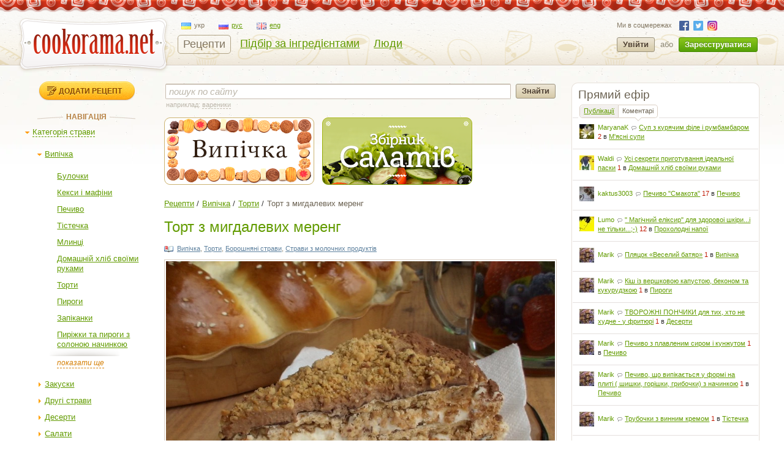

--- FILE ---
content_type: text/html; charset=utf-8
request_url: https://cookorama.net/uk/torty/tort-z-mygdalevyh-mereng.html
body_size: 28099
content:
<!DOCTYPE html PUBLIC "-//W3C//DTD XHTML 1.0 Strict//EN" "http://www.w3.org/TR/xhtml1/DTD/xhtml1-strict.dtd">
<html xmlns="http://www.w3.org/1999/xhtml" lang="uk" xml:lang="uk" xmlns:og="http://ogp.me/ns#">
<head>
            
            <script async src="https://www.googletagmanager.com/gtag/js?id=G-1S7XV9378M"></script>
            <script>
              window.dataLayer = window.dataLayer || [];
              function gtag(){dataLayer.push(arguments);}
              gtag('js', new Date());

              gtag('config', 'G-1S7XV9378M');
            </script>
        
        
            <meta property="fb:app_id" content="111906118872360" />
        <meta property="og:type" content="artile" />
        <meta property="og:title" content="Торт з мигдалевих меренг" />
        <meta property="og:image" content="https://img.cookorama.net/uploads/images/00/02/32/2013/04/23/a26223_size.jpg" />        
            <link rel="alternate" hreflang="ru" href="https://cookorama.net/ru/torty/tort-iz-mindalnyh-mereng.html" />
    <link rel="alternate" hreflang="uk" href="https://cookorama.net/uk/torty/tort-z-mygdalevyh-mereng.html" />

	<meta http-equiv="content-type" content="text/html; charset=utf-8" />
	<meta name="description" content="Як готувати Торт з мигдалевих меренг в домашніх умовах ✅ Рецепт з фото крок за кроком з розділу Торти  ⭐ Кращі кулінарні страви на сайті Cookorama.net" />
	<meta name="keywords" content="Торт з мигдалевих меренг, торт з мигдалевих меренг,торт з меренг,торт" />
    <meta name="viewport" content="width=device-width, user-scalable=no, initial-scale=1.0, maximum-scale=1.0, minimum-scale=1.0"/>
    <meta name="google-play-app" content="app-id=com.stfalcon.cookorama">
    <link rel="android-touch-icon" href="https://lh6.ggpht.com/iG0Ro4lVL3SMw7_uM1lTFLqy8jpi0sdW2_hu8SCR_Cd9GP9xuiQEW8HAWB0l30H9Vw=w57" />
	<link rel='stylesheet' type='text/css' href='https://static.cookorama.net/templates/cache/cookorama/2d7dd0c5b4833e5830e4c32e6de1b5a0.css' />
<!--[if gte IE 7]><link rel='stylesheet' type='text/css' href='https://cookorama.net/templates/skin/cookorama/css/ie.css' /><![endif]-->
<!--[if IE 6]><link rel='stylesheet' type='text/css' href='https://cookorama.net/templates/skin/cookorama/css/ie6.css' /><![endif]-->
<!--[if IE 7]><link rel='stylesheet' type='text/css' href='https://cookorama.net/templates/skin/cookorama/css/ie7.css' /><![endif]-->
<!--[if gt IE 6]><link rel='stylesheet' type='text/css' href='https://cookorama.net/templates/skin/cookorama/css/simple_comments.css' /><![endif]-->

	<link href="https://cookorama.net/templates/skin/cookorama/images/favicon.ico" rel="shortcut icon" />
	<link rel="search" type="application/opensearchdescription+xml" href="https://cookorama.net/uk/search/opensearch/" title="Кукорама — смачні рецепти!" />
            <title>Торт з мигдалевих меренг / Торти / Кукорама — смачні рецепти!</title>
        <link rel="canonical" href="https://cookorama.net/uk/torty/tort-z-mygdalevyh-mereng.html" />
    
			<link rel="alternate" type="application/rss+xml" href="https://cookorama.net/uk/rss/comments/4465/" title="Торт з мигдалевих меренг" />
	
    <script>
        var DIR_WEB_ROOT='https://cookorama.net';
        var DIR_STATIC_SKIN='https://cookorama.net/templates/skin/cookorama';
        var BLOG_USE_TINYMCE='';
        var TALK_RELOAD_PERIOD='20000';
        var TALK_RELOAD_REQUEST='60';
        var TALK_RELOAD_MAX_ERRORS='4';
        var LIVESTREET_SECURITY_KEY = '0615666d9e39d12529e2daf383e4b97c';

        var TINYMCE_LANG='en';
                TINYMCE_LANG='uk';
        
        var aRouter=new Array();
                aRouter['error']='https://cookorama.net/uk/error/';
                aRouter['registration']='https://cookorama.net/uk/registration/';
                aRouter['profile']='https://cookorama.net/uk/profile/';
                aRouter['my']='https://cookorama.net/uk/my/';
                aRouter['blog']='https://cookorama.net/uk/';
                aRouter['personal_blog']='https://cookorama.net/uk/personal_blog/';
                aRouter['top']='https://cookorama.net/uk/top/';
                aRouter['index']='https://cookorama.net/uk/index/';
                aRouter['new']='https://cookorama.net/uk/new/';
                aRouter['topic']='https://cookorama.net/uk/topic/';
                aRouter['login']='https://cookorama.net/uk/login/';
                aRouter['people']='https://cookorama.net/uk/people/';
                aRouter['settings']='https://cookorama.net/uk/settings/';
                aRouter['tag']='https://cookorama.net/uk/tag/';
                aRouter['talk']='https://cookorama.net/uk/talk/';
                aRouter['comments']='https://cookorama.net/uk/comments/';
                aRouter['rss']='https://cookorama.net/uk/rss/';
                aRouter['link']='https://cookorama.net/uk/link/';
                aRouter['question']='https://cookorama.net/uk/question/';
                aRouter['blogs']='https://cookorama.net/uk/blogs/';
                aRouter['search']='https://cookorama.net/uk/search/';
                aRouter['admin']='https://cookorama.net/uk/admin/';
                aRouter['openid_login']='https://cookorama.net/uk/openid_login/';
                aRouter['openid_settings']='https://cookorama.net/uk/openid_settings/';
                aRouter['banner']='https://cookorama.net/uk/banner/';
                aRouter['friends']='https://cookorama.net/uk/friends/';
                aRouter['page']='https://cookorama.net/uk/page/';
                aRouter['mailing']='https://cookorama.net/uk/mailing/';
                aRouter['ajax']='https://cookorama.net/uk/ajax/';
                aRouter['facebook']='https://cookorama.net/uk/facebook/';
                aRouter['language']='https://cookorama.net/uk/language/';
                aRouter['ingridient']='https://cookorama.net/uk/ingridient/';
                aRouter['ingredient']='https://cookorama.net/uk/ingredient/';
                aRouter['ingredients']='https://cookorama.net/uk/ingredients/';
                aRouter['openidcmt']='https://cookorama.net/uk/openidcmt/';
                aRouter['snippet']='https://cookorama.net/uk/snippet/';
                aRouter['filter']='https://cookorama.net/uk/filter/';
                aRouter['cookorama-admin']='https://cookorama.net/uk/cookorama-admin/';
                aRouter['api']='https://cookorama.net/uk/api/';
                aRouter['latest']='https://cookorama.net/uk/latest/';
                aRouter['sitemap']='https://cookorama.net/uk/sitemap/';
            </script>

	<script type='text/javascript' src='https://static.cookorama.net/templates/cache/cookorama/4b9ae82a56282aa6f3d76ccfb728ad79.js'></script>
<!--[if IE]><script type='text/javascript' src='https://cookorama.net/engine/lib/external/MooTools_1.2/plugs/Piechart/moocanvas.js'></script><![endif]-->

    
        <script>
            var tinyMCE=false;
            var msgErrorBox=new Roar({
                        position: 'upperRight',
                        className: 'roar-error',
                        margin: {x: 30, y: 10}
                    });
            var msgNoticeBox=new Roar({
                        position: 'upperRight',
                        className: 'roar-notice',
                        margin: {x: 30, y: 10}
                    });
        </script>
    

    
	    <link rel="canonical" href="https://cookorama.net/uk/torty/tort-z-mygdalevyh-mereng.html"/>


            <script data-ad-client="ca-pub-3617707839468603" async src="https://pagead2.googlesyndication.com/pagead/js/adsbygoogle.js"></script>
    </head>

<body onload="prettyPrint()">


<!-- SearchAutoCompleter plugin -->
<script>
  var SAC_AutoSubmit = false;
  var SAC_AutoSelect = "pick";
  var SAC_MinCharsCount = "3";
</script>
<!-- /SearchAutoCompleter plugin -->

<div id="debug" style="border: 2px #dd0000 solid; display: none;"></div>

<div id="container_wrapper" class="container_wrapper-with-banner">
    <div id="top-line"></div>
    <div id="container">
                    <!-- Header -->
		<div style="display: none;">
		<div class="login-popup" id="login-form">
			<div class="login-popup-top"><a href="#" class="close-block" onclick="return false;"></a></div>
			<div class="content">
				<form action="https://cookorama.net/uk/login/" method="POST">
                    <div class="login-message" style="display: none;">Ми зможемо врахувати ваш голос якшо ви авторизуєтесь на сайті.</div>
					<div class="with-bg login-popup__title"><span>Швидкий вхід</span></div>
					<span class="input-note" style="padding-bottom:5px;">Оберіть сайт, на якому ви вже зареєстровані</span>
					<div id="openid_block" class="opidb">
<!--style="width: 180px;"-->
<table>
<tr>
<td>
<a style="display:inline-block;width:40px;height:40px;margin:0 10px;background:url(https://cookorama.net/plugins/openid/templates/skin/cookorama/img/auth-icons.png) -40px 0" href="#" onclick="fb_open()" rel="open_facebook"title="Увійти використовуючи Facebook"></a>
<a style="display:inline-block;width:40px;height:40px;margin:0 10px;background:url(https://cookorama.net/plugins/openid/templates/skin/cookorama/img/auth-icons.png) -80px 0"  href="#" onclick="javascript: openid_vk()" title="Увійти використовуючи ВКонтакте"></a>
<a style="display:inline-block;width:40px;height:40px;margin:0 10px;background:url(https://cookorama.net/plugins/openid/templates/skin/cookorama/img/auth-icons.png) -120px 0" href="#" onclick="javascript: openid_twitter()" title="Увійти використовуючи Twitter"></a>
<a style="display:inline-block;width:40px;height:40px;margin:0 10px;background:url(https://cookorama.net/plugins/openid/templates/skin/cookorama/img/auth-icons.png) -0px 0" href="#" onclick="javascript: openid_google()" title="Увійти використовуючи Google"></a>
<a style="display:inline-block;width:40px;height:40px;margin:0 10px;background:url(https://cookorama.net/plugins/openid/templates/skin/cookorama/img/auth-icons.png) -160px 0" href="#" onclick="javascript: openid_yandex()" title="Увійти використовуючи Yandex"></a>
<a style="display:inline-block;width:40px;height:40px;margin:0 10px;background:url(https://cookorama.net/plugins/openid/templates/skin/cookorama/img/auth-icons.png) -200px 0" href="#" onclick="javascript: openid_od(this)" title="Увійти використовуючи Odnoklasniki"></a>
<div style="display:none;"><a style="font-size: 11px;" href="#" onclick="document.getElementById('openid_manual').className = (document.getElementById('openid_manual').className=='hidden')?'':'hidden';">Указать OpenId</a></div>
</td>
</tr>
</table>
<div id="openid_manual" class="hidden">
<div class="lite-note" style="margin-top: 5px;" ><label for="login-input">OpenID</label>
<br>
<input type="text" class="input-text" maxlength="255" name="open_login" id="open_login" style="width: 300px;"/>
<input type="hidden" name="submit_open_login" id="submit_open_login_hidden" value="go"/>
<input type="hidden" value="" name="return" id="rreturn" />
<button onclick="authRedir();return false;"  type="button" name="openid_button" class="button"><span><em>Увійти</em></span></button>
</div>
</div>
<div id="vk_api_transport"></div>
<script>
    var openApiPath = 'https://cookorama.net'+'/js/openapi.min.js?34';
</script>

<script type="text/javascript">
    //Функция асинхронной загрузки
    (function() {
        function g() {
            window.asyncLoad(openApiPath, function(){});
        }
        window.addEventListener ? window.addEventListener("load", g, !1) : window.attachEvent && window.attachEvent("onload", g)
    })();

</script>


<script>
var sVkTransportPath='/plugins/openid/include/xd_receiver.html';
var iVkAppId='1870314';
var sVkLoginPath='https://cookorama.net/uk/login/'+'openid/vk/';
var fbAppId='111906118872360';
var googleAppId='343385474245-fa41uf2qcsuf8ov9c2i0softc28plpa9.apps.googleusercontent.com';
var fbLoginPath='https://cookorama.net/uk/login/'+'openid/fb/';
var googleLoginPath='https://cookorama.net'+'/ru/login/openid/google/';
var sTwitterLoginPath='https://cookorama.net/uk/login/'+'openid/twitter/?authorize=1';
var base_redir_url = "https://cookorama.net/uk/login/openid/enter/";
var odAppId='177268736';
var odLoginPath='https://cookorama.net/uk/login/'+'openid/od/';


	function getEl(id) {
		return document.getElementById(id);
	}

	function openid_yandex() {
		getEl('open_login').value='openid.yandex.ru';		
		authRedir();

	}
	
	function openid_rambler() {
		getEl('open_login').value='rambler.ru';		
		authRedir();
	}
	
	function openid_google() {
        var redirect = encodeURIComponent(googleLoginPath);
        window.location = 'https://accounts.google.com/o/oauth2/auth?scope=openid%20email%20profile&redirect_uri=' + redirect +
            '&response_type=code&client_id=' + googleAppId;
	}
	function authRedir(){
		str = base_redir_url+"?submit_open_login=go&open_login="+getEl('open_login').value+"&return="+getEl('rreturn').value;
		window.location = str;

	}


	function openid_vk() {
        var localVK = VK;
        localVK.init({apiId: iVkAppId, nameTransportPath: sVkTransportPath});
        localVK.Auth.login(function(response) {
			if (response.session) {
				window.location = sVkLoginPath;
			}
		});		
	}

    function openid_od(el) {
        window.location = 'http://www.odnoklassniki.ru/oauth/authorize?client_id=' + odAppId + '&scope=SET%20STATUS;VALUABLE%20ACCESS&response_type=code&redirect_uri=' + odLoginPath;
    }

   var w;
   function fb_open() {
      
	  window.location = 'https://www.facebook.com/dialog/oauth?client_id='+fbAppId+'&redirect_uri='+fbLoginPath;

	  }
	 function openid_twitter() {
		window.location = sTwitterLoginPath;
	}
</script>



</div>
					<div style="padding-bottom:40px;"></div>
					<div class="standh login-popup__title"><span>Вхід з паролем</span></div>
					<div class="lite-note"><a href="https://cookorama.net/uk/registration/">Зареєструватися</a><label for="">Логін або e-mail</label></div>
					<p><input type="text" class="input-text" name="login" tabindex="1" id="login-input"/></p>
					<div class="lite-note"><a href="https://cookorama.net/uk/login/reminder/" tabindex="-1">Нагадати пароль</a><label for="">Пароль</label></div>
					<p><input type="password" name="password" class="input-text" tabindex="2" /></p>
					
					<div class="lite-note"><button type="submit" onfocus="blur()"><span><em>Увійти</em></span></button><label for="" class="input-checkbox"><input type="checkbox" name="remember" checked tabindex="3" >Запам'ятати мене</label></div>
					<input type="hidden" name="submit_login">
				</form>
			</div>
			<div class="login-popup-bottom"></div>
		</div>
	</div>
	
	<div id="header">
		<div class="header-inside">
			<div class="icon-nav">
				<span class="icon-nav__line"></span>
				<span class="icon-nav__line"></span>
				<span class="icon-nav__line"></span>
			</div>
                                                    																				<noindex>
				<a href="https://cookorama.net/uk" rel="nofollow" class="logo">
					<img id="iePNG" src="https://cookorama.net/templates/skin/cookorama/images/logo.png" alt="Cookorama.net"/>
				</a>
			</noindex>

		<div class="menu-line">
			<ul class="lang-menu">
                                <li class="current">
                    <a class="uk" href="https://cookorama.net/uk/">
                        <span class="ico"></span><span class="text">укр</span>
                    </a>
                </li>
                                <li >
                    <a class="ru" href="https://cookorama.net/ru/">
                        <span class="ico"></span><span class="text">рус</span>
                    </a>
                </li>
                                <li >
                    <a class="en" href="https://cookorama.net/en/">
                        <span class="ico"></span><span class="text">eng</span>
                    </a>
                </li>
                			</ul>
			<div style="clear:both"></div>
			<ul class="nav-main">
				<li class="active"><a href="https://cookorama.net/uk/">Рецепти</a></li>
				<li ><a href="https://cookorama.net/uk/ingredients/">Підбір за інгредієнтами</a></li>
				<li ><a href="https://cookorama.net/uk/people/">Люди</a></li>

				
			</ul>
		</div>
				<div class="profile guest">
		    <ul class="social-list small">
		        <li>Ми в соцмережах</li>
		        		        <li><a rel="nofollow" class="fb" href="https://www.facebook.com/cookorama" target="_blank"></a></li>
		        <li><a rel="nofollow" class="tw" href="https://twitter.com/cookorama" target="_blank"></a></li>
				<li><a rel="nofollow" class="in" href="https://www.instagram.com/cookorama" target="_blank"></a></li>
		    </ul>
            <a href="https://cookorama.net/uk/login/" rel="nofollow" class="log" onclick="return showLoginForm();">
                Увійти
            </a>
            <div>або</div>
            <a href="https://cookorama.net/uk/registration/" rel="nofollow" class="reg">
                Зареєструватися
            </a>
		</div>
		
		</div>
		<div class="mobile-menu">
			<span class="mobile-menu__close"></span>
			<div class="mobile-menu__list">
				<ul class="nav-main">
					<li class="active"><a
								href="https://cookorama.net/uk/">Рецепти</a></li>
					<li ><a
								href="https://cookorama.net/uk/ingredients/">Підбір за інгредієнтами</a></li>
					<li ><a
								href="https://cookorama.net/uk/people/">Люди</a></li>
                    
				</ul>
				<div id="left-sidebar">
                                                                                                                                <div class="write">
    <a href="https://cookorama.net/uk/topic/add/" alt="Додати рецепт" title="Додати рецепт" class="button small">
        Додати рецепт
    </a>
</div>
                                                                                                                                            <div class="block tree">
    <div class="tl"><div class="tr"></div></div>
    <div class="cl"><div class="cr">
	<div class="nav-title"><span>Навігація</span></div>
		<div class="menutree">
			<ul class="active level0">
				
		<li class="level0 ">
					<div class="active" id="dmob-1019" onclick="reverseMenu('mob-1019')"></div>
                                              <a class="regular dashed" href="#" onclick="reverseMenu('mob-1019'); return false;">Категорія страви</a>
                          			<ul class="active level1" id="mmob-1019">
                
		<li class="level1 ">
					<div class="active" id="dmob-7" onclick="reverseMenu('mob-7')"></div>
           			   		   					   		<a class="regular" href="https://cookorama.net/uk/vypichka/">Випічка</a>
			   	            			<ul class="active level2" id="mmob-7">
                
		<li class="level2 ">
					<div class="end"></div>
            													<a class="regular" href="https://cookorama.net/uk/bulochky/">Булочки</a>
				            			</li>
    		<li class="level2 ">
					<div class="end"></div>
            													<a class="regular" href="https://cookorama.net/uk/keksy-i-mafiny/">Кекси і мафіни</a>
				            			</li>
    		<li class="level2 ">
					<div class="end"></div>
            													<a class="regular" href="https://cookorama.net/uk/pechyvo/">Печиво</a>
				            			</li>
    		<li class="level2 ">
					<div class="end"></div>
            													<a class="regular" href="https://cookorama.net/uk/tistechka/">Тістечка</a>
				            			</li>
    		<li class="level2 ">
					<div class="end"></div>
            													<a class="regular" href="https://cookorama.net/uk/mlynci/">Млинці</a>
				            			</li>
    		<li class="level2 ">
					<div class="end"></div>
            													<a class="regular" href="https://cookorama.net/uk/domashnij-hlib-svoyimy-rukamy/">Домашній хліб своїми руками</a>
				            			</li>
    		<li class="level2 ">
					<div class="end"></div>
            													<a class="regular" href="https://cookorama.net/uk/torty/">Торти</a>
				            			</li>
    		<li class="level2 ">
					<div class="end"></div>
            													<a class="regular" href="https://cookorama.net/uk/pyrogy/">Пироги</a>
				            			</li>
    		<li class="level2 ">
					<div class="end"></div>
            													<a class="regular" href="https://cookorama.net/uk/zapikanka/">Запіканки</a>
				            			</li>
    		<li class="level2 ">
					<div class="end"></div>
            													<a class="regular" href="https://cookorama.net/uk/pyrizhky-ta-pyrogy-z-solonoyu-nachynkoyu/">Пиріжки та пироги з солоною начинкою</a>
				            			</li>
    		<li class="level2 hide_until">
					<div class="end"></div>
            													<a class="regular" href="https://cookorama.net/uk/pyrizhky/">Пиріжки</a>
				            			</li>
    		<li class="level2 hide_until">
					<div class="end"></div>
            													<a class="regular" href="https://cookorama.net/uk/biskvity/">Бісквіти</a>
				            			</li>
    		<li class="level2 hide_until">
					<div class="end"></div>
            													<a class="regular" href="https://cookorama.net/uk/pitsa/">Піца</a>
				            			</li>
    		<li class="level2 hide_until">
					<div class="end"></div>
            													<a class="regular" href="https://cookorama.net/uk/tisto/">Тісто</a>
				            			</li>
    		<li class="level2 hide_until">
					<div class="end"></div>
            													<a class="regular" href="https://cookorama.net/uk/vafli/">Вафлі</a>
				            			</li>
       <li class="show_more"><a href="">показати ще</a> <a href="" class="hide_more">сховати</a></li>  			</ul>
			</li>
    		<li class="level1 ">
					<div class="regular" id="dmob-5" onclick="reverseMenu('mob-5')"></div>
           			   		   					   		<a class="regular" href="https://cookorama.net/uk/zakusky/">Закуски</a>
			   	            			<ul class="regular level2" id="mmob-5">
                
		<li class="level2 ">
					<div class="end"></div>
            													<a class="regular" href="https://cookorama.net/uk/zakusky-myasni/">Закуски м'ясні</a>
				            			</li>
    		<li class="level2 ">
					<div class="end"></div>
            													<a class="regular" href="https://cookorama.net/uk/zakusky-ovochevi/">Закуски овочеві</a>
				            			</li>
    		<li class="level2 ">
					<div class="end"></div>
            													<a class="regular" href="https://cookorama.net/uk/holodni-zakusky/">Холодні закуски</a>
				            			</li>
    		<li class="level2 ">
					<div class="end"></div>
            													<a class="regular" href="https://cookorama.net/uk/garyachi-zakusky/">Гарячі закуски</a>
				            			</li>
    		<li class="level2 ">
					<div class="end"></div>
            													<a class="regular" href="https://cookorama.net/uk/zakusky-rybni/">Закуски рибні</a>
				            			</li>
    		<li class="level2 ">
					<div class="end"></div>
            													<a class="regular" href="https://cookorama.net/uk/legki-zakusky/">Легкі закуски</a>
				            			</li>
    		<li class="level2 ">
					<div class="end"></div>
            													<a class="regular" href="https://cookorama.net/uk/buterbrody-i-kanapky/">Бутерброди і канапки</a>
				            			</li>
    		<li class="level2 ">
					<div class="end"></div>
            													<a class="regular" href="https://cookorama.net/uk/zakusky-do-pyva/">Закуски до пива</a>
				            			</li>
    		<li class="level2 ">
					<div class="end"></div>
            													<a class="regular" href="https://cookorama.net/uk/sushi/">Суші</a>
				            			</li>
      			</ul>
			</li>
    		<li class="level1 ">
					<div class="regular" id="dmob-4" onclick="reverseMenu('mob-4')"></div>
           			   		   					   		<a class="regular" href="https://cookorama.net/uk/drugi-stravy/">Другі страви</a>
			   	            			<ul class="regular level2" id="mmob-4">
                
		<li class="level2 ">
					<div class="end"></div>
            													<a class="regular" href="https://cookorama.net/uk/rybni-drugi-stravy/">Рибні другі страви</a>
				            			</li>
    		<li class="level2 ">
					<div class="end"></div>
            													<a class="regular" href="https://cookorama.net/uk/myasni-drugi-stravy/">М'ясні другі страви</a>
				            			</li>
    		<li class="level2 ">
					<div class="end"></div>
            													<a class="regular" href="https://cookorama.net/uk/ovochevi-drugi-stravy/">Овочеві другі страви</a>
				            			</li>
    		<li class="level2 ">
					<div class="end"></div>
            													<a class="regular" href="https://cookorama.net/uk/drugi-stravy-z-krup/">Другі страви з круп</a>
				            			</li>
    		<li class="level2 ">
					<div class="end"></div>
            													<a class="regular" href="https://cookorama.net/uk/makarony-pasta/">Макарони і паста</a>
				            			</li>
    		<li class="level2 ">
					<div class="end"></div>
            													<a class="regular" href="https://cookorama.net/uk/varenyky-pelmeni-galushky/">Вареники і пельмені, галушки</a>
				            			</li>
    		<li class="level2 ">
					<div class="end"></div>
            													<a class="regular" href="https://cookorama.net/uk/ragu/">Рагу</a>
				            			</li>
    		<li class="level2 ">
					<div class="end"></div>
            													<a class="regular" href="https://cookorama.net/uk/drugi-stravy-z-subproduktiv/">Другі страви з субпродуктів</a>
				            			</li>
    		<li class="level2 ">
					<div class="end"></div>
            													<a class="regular" href="https://cookorama.net/uk/pechenya/">Печеня</a>
				            			</li>
      			</ul>
			</li>
    		<li class="level1 ">
					<div class="regular" id="dmob-15" onclick="reverseMenu('mob-15')"></div>
           			   		   					   		<a class="regular" href="https://cookorama.net/uk/deserty/">Десерти</a>
			   	            			<ul class="regular level2" id="mmob-15">
                
		<li class="level2 ">
					<div class="end"></div>
            													<a class="regular" href="https://cookorama.net/uk/fruktovi-deserty/">Фруктові десерти</a>
				            			</li>
    		<li class="level2 ">
					<div class="end"></div>
            													<a class="regular" href="https://cookorama.net/uk/solodoschi-cukerky/">Солодощі та цукерки</a>
				            			</li>
    		<li class="level2 ">
					<div class="end"></div>
            													<a class="regular" href="https://cookorama.net/uk/torty-bez-vypichky/">Торти без випічки</a>
				            			</li>
    		<li class="level2 ">
					<div class="end"></div>
            													<a class="regular" href="https://cookorama.net/uk/tistechka-bez-vypichky/">Тістечка без випічки</a>
				            			</li>
    		<li class="level2 ">
					<div class="end"></div>
            													<a class="regular" href="https://cookorama.net/uk/morozyvo/">Морозиво</a>
				            			</li>
    		<li class="level2 ">
					<div class="end"></div>
            													<a class="regular" href="https://cookorama.net/uk/zhele/">Желе</a>
				            			</li>
    		<li class="level2 ">
					<div class="end"></div>
            													<a class="regular" href="https://cookorama.net/uk/krem/">Крем</a>
				            			</li>
    		<li class="level2 ">
					<div class="end"></div>
            													<a class="regular" href="https://cookorama.net/uk/prykrasy-dlya-tortiv/">Прикраси для тортів</a>
				            			</li>
      			</ul>
			</li>
    		<li class="level1 ">
					<div class="regular" id="dmob-23" onclick="reverseMenu('mob-23')"></div>
           			   		   					   		<a class="regular" href="https://cookorama.net/uk/salaty/">Салати</a>
			   	            			<ul class="regular level2" id="mmob-23">
                
		<li class="level2 ">
					<div class="end"></div>
            													<a class="regular" href="https://cookorama.net/uk/ovochevi-salaty/">Овочеві салати</a>
				            			</li>
    		<li class="level2 ">
					<div class="end"></div>
            													<a class="regular" href="https://cookorama.net/uk/myasni-salaty/">М'ясні салати</a>
				            			</li>
    		<li class="level2 ">
					<div class="end"></div>
            													<a class="regular" href="https://cookorama.net/uk/rybni-salaty/">Рибні салати</a>
				            			</li>
    		<li class="level2 ">
					<div class="end"></div>
            													<a class="regular" href="https://cookorama.net/uk/salaty-z-moreproduktiv/">Салати з морепродуктів</a>
				            			</li>
    		<li class="level2 ">
					<div class="end"></div>
            													<a class="regular" href="https://cookorama.net/uk/salaty-koktejli/">Салати-коктейлі</a>
				            			</li>
      			</ul>
			</li>
    		<li class="level1 ">
					<div class="regular" id="dmob-6" onclick="reverseMenu('mob-6')"></div>
           			   		   					   		<a class="regular" href="https://cookorama.net/uk/pershi-stravy/">Перші страви</a>
			   	            			<ul class="regular level2" id="mmob-6">
                
		<li class="level2 ">
					<div class="end"></div>
            													<a class="regular" href="https://cookorama.net/uk/ovochevi-supy/">Овочеві супи</a>
				            			</li>
    		<li class="level2 ">
					<div class="end"></div>
            													<a class="regular" href="https://cookorama.net/uk/myasni-supy/">М'ясні супи</a>
				            			</li>
    		<li class="level2 ">
					<div class="end"></div>
            													<a class="regular" href="https://cookorama.net/uk/supy-pyure/">Супи-пюре</a>
				            			</li>
    		<li class="level2 ">
					<div class="end"></div>
            													<a class="regular" href="https://cookorama.net/uk/holodni-supy/">Холодні супи</a>
				            			</li>
    		<li class="level2 ">
					<div class="end"></div>
            													<a class="regular" href="https://cookorama.net/uk/rybni-supy/">Рибні супи</a>
				            			</li>
    		<li class="level2 ">
					<div class="end"></div>
            													<a class="regular" href="https://cookorama.net/uk/krem-supy/">Крем-супи</a>
				            			</li>
    		<li class="level2 ">
					<div class="end"></div>
            													<a class="regular" href="https://cookorama.net/uk/molochni-supy/">Молочні супи</a>
				            			</li>
      			</ul>
			</li>
    		<li class="level1 ">
					<div class="regular" id="dmob-14" onclick="reverseMenu('mob-14')"></div>
           			   		   					   		<a class="regular" href="https://cookorama.net/uk/napoyi/">Напої</a>
			   	            			<ul class="regular level2" id="mmob-14">
                
		<li class="level2 ">
					<div class="end"></div>
            													<a class="regular" href="https://cookorama.net/uk/garyachi-napoyi/">Гарячі напої</a>
				            			</li>
    		<li class="level2 ">
					<div class="end"></div>
            													<a class="regular" href="https://cookorama.net/uk/proholodni-napoyi/">Прохолодні напої</a>
				            			</li>
    		<li class="level2 ">
					<div class="end"></div>
            													<a class="regular" href="https://cookorama.net/uk/kava/">Кава</a>
				            			</li>
    		<li class="level2 ">
					<div class="end"></div>
            													<a class="regular" href="https://cookorama.net/uk/koktejli/">Коктейлі</a>
				            			</li>
    		<li class="level2 ">
					<div class="end"></div>
            													<a class="regular" href="https://cookorama.net/uk/alkogolni-napoyi/">Алкогольні напої</a>
				            			</li>
    		<li class="level2 ">
					<div class="end"></div>
            													<a class="regular" href="https://cookorama.net/uk/kompoty/">Компоти</a>
				            			</li>
    		<li class="level2 ">
					<div class="end"></div>
            													<a class="regular" href="https://cookorama.net/uk/molochni-napoyi/">Молочні напої</a>
				            			</li>
      			</ul>
			</li>
    		<li class="level1 ">
					<div class="regular" id="dmob-334" onclick="reverseMenu('mob-334')"></div>
           			   		   					   		<a class="regular" href="https://cookorama.net/uk/konservaciya/">Консервація</a>
			   	            			<ul class="regular level2" id="mmob-334">
                
		<li class="level2 ">
					<div class="end"></div>
            													<a class="regular" href="https://cookorama.net/uk/ovocheva-konservaciya/">Овочева консервація</a>
				            			</li>
    		<li class="level2 ">
					<div class="end"></div>
            													<a class="regular" href="https://cookorama.net/uk/varennya-i-povydla/">Варення і повидла</a>
				            			</li>
    		<li class="level2 ">
					<div class="end"></div>
            													<a class="regular" href="https://cookorama.net/uk/fruktova-konservaciya/">Фруктова консервація</a>
				            			</li>
    		<li class="level2 ">
					<div class="end"></div>
            													<a class="regular" href="https://cookorama.net/uk/konservuvannya/">Консервування</a>
				            			</li>
    		<li class="level2 ">
					<div class="end"></div>
            													<a class="regular" href="https://cookorama.net/uk/myasna-konservaciya/">М'ясна консервація</a>
				            			</li>
      			</ul>
			</li>
    		<li class="level1 ">
					<div class="regular" id="dmob-78" onclick="reverseMenu('mob-78')"></div>
           			   		   					   		<a class="regular" href="https://cookorama.net/uk/sousy/">Соуси</a>
			   	            			<ul class="regular level2" id="mmob-78">
                
		<li class="level2 ">
					<div class="end"></div>
            													<a class="regular" href="https://cookorama.net/uk/sousy-do-myasa/">Соуси до м'яса</a>
				            			</li>
    		<li class="level2 ">
					<div class="end"></div>
            													<a class="regular" href="https://cookorama.net/uk/sousy-do-ovochiv/">Соуси до овочів</a>
				            			</li>
    		<li class="level2 ">
					<div class="end"></div>
            													<a class="regular" href="https://cookorama.net/uk/zapravky/">Заправки</a>
				            			</li>
    		<li class="level2 ">
					<div class="end"></div>
            													<a class="regular" href="https://cookorama.net/uk/solodki-sousy/">Солодкі соуси</a>
				            			</li>
    		<li class="level2 ">
					<div class="end"></div>
            													<a class="regular" href="https://cookorama.net/uk/gostri-sousy/">Гострі соуси</a>
				            			</li>
    		<li class="level2 ">
					<div class="end"></div>
            													<a class="regular" href="https://cookorama.net/uk/kyslo-solodki-sousy/">Кисло-солодкі соуси</a>
				            			</li>
    		<li class="level2 ">
					<div class="end"></div>
            													<a class="regular" href="https://cookorama.net/uk/sousy-do-ryby/">Соуси до риби</a>
				            			</li>
    		<li class="level2 ">
					<div class="end"></div>
            													<a class="regular" href="https://cookorama.net/uk/marynady/">Маринади</a>
				            			</li>
      			</ul>
			</li>
    		<li class="level1 ">
					<div class="regular" id="dmob-24823" onclick="reverseMenu('mob-24823')"></div>
           			   		   					   		<a class="regular" href="https://cookorama.net/uk/pravylne-harchuvannya/">Правильне харчування</a>
			   	            			<ul class="regular level2" id="mmob-24823">
                
		<li class="level2 ">
					<div class="end"></div>
            													<a class="regular" href="https://cookorama.net/uk/deserty-bez-cukru-vid-oksany-matviyevoyi/">Десерти без цукру від Оксани Матвєєвої</a>
				            			</li>
    		<li class="level2 ">
					<div class="end"></div>
            													<a class="regular" href="https://cookorama.net/uk/italijska-pasta-vid-yaro-pasta/">Італійська паста від Yaro Pasta</a>
				            			</li>
    		<li class="level2 ">
					<div class="end"></div>
            													<a class="regular" href="https://cookorama.net/uk/vegetarianski-recepty-yany-nazarchuk/">Вегетаріанські рецепти Яни Назарчук</a>
				            			</li>
    		<li class="level2 ">
					<div class="end"></div>
            													<a class="regular" href="https://cookorama.net/uk/recepty-pravylnogo-harchuvannya-oleny-yermolenko/">Рецепти правильного харчування Олени Єрмоленко</a>
				            			</li>
      			</ul>
			</li>
    		<li class="level1 ">
					<div class="end"></div>
            													<a class="regular" href="https://cookorama.net/uk/garniry/">Гарніри</a>
				            			</li>
    		<li class="level1 ">
					<div class="end"></div>
            													<a class="regular" href="https://cookorama.net/uk/kashi/">Каші</a>
				            			</li>
      			</ul>
			</li>
    		<li class="level0 ">
					<div class="regular" id="dmob-993" onclick="reverseMenu('mob-993')"></div>
                                              <a class="regular dashed" href="#" onclick="reverseMenu('mob-993'); return false;">Страви з...</a>
                          			<ul class="regular level1" id="mmob-993">
                
		<li class="level1 ">
					<div class="end"></div>
            													<a class="regular" href="https://cookorama.net/uk/stravy-z-ptyci/">Страви з птиці</a>
				            			</li>
    		<li class="level1 ">
					<div class="end"></div>
            													<a class="regular" href="https://cookorama.net/uk/stravy-z-myasa/">Страви з м'яса</a>
				            			</li>
    		<li class="level1 ">
					<div class="end"></div>
            													<a class="regular" href="https://cookorama.net/uk/boroshnyani-stravy/">Борошняні страви</a>
				            			</li>
    		<li class="level1 ">
					<div class="end"></div>
            													<a class="regular" href="https://cookorama.net/uk/stravy-z-ovochiv/">Страви з овочів</a>
				            			</li>
    		<li class="level1 ">
					<div class="end"></div>
            													<a class="regular" href="https://cookorama.net/uk/stravy-z-molochnyh-produktiv/">Страви з молочних продуктів</a>
				            			</li>
    		<li class="level1 ">
					<div class="end"></div>
            													<a class="regular" href="https://cookorama.net/uk/stravy-z-yayec/">Cтрави з яєць</a>
				            			</li>
    		<li class="level1 ">
					<div class="end"></div>
            													<a class="regular" href="https://cookorama.net/uk/stravy-z-ryby/">Страви з риби</a>
				            			</li>
    		<li class="level1 ">
					<div class="end"></div>
            													<a class="regular" href="https://cookorama.net/uk/stravi-z-fruktiv/">Страви з фруктів</a>
				            			</li>
    		<li class="level1 ">
					<div class="end"></div>
            													<a class="regular" href="https://cookorama.net/uk/stravy-z-krup/">Страви з круп</a>
				            			</li>
    		<li class="level1 ">
					<div class="end"></div>
            													<a class="regular" href="https://cookorama.net/uk/stravy-z-moreproduktiv/">Страви з морепродуктів</a>
				            			</li>
    		<li class="level1 ">
					<div class="end"></div>
            													<a class="regular" href="https://cookorama.net/uk/stravy-z-grybiv/">Страви з грибів</a>
				            			</li>
      			</ul>
			</li>
    		<li class="level0 ">
					<div class="regular" id="dmob-996" onclick="reverseMenu('mob-996')"></div>
                                              <a class="regular dashed" href="#" onclick="reverseMenu('mob-996'); return false;">Національна кухня</a>
                          			<ul class="regular level1" id="mmob-996">
                
		<li class="level1 ">
					<div class="end"></div>
            													<a class="regular" href="https://cookorama.net/uk/francuzska-kuhnya/">Французька кухня</a>
				            			</li>
    		<li class="level1 ">
					<div class="end"></div>
            													<a class="regular" href="https://cookorama.net/uk/ukrayinska-kuhnya/">Українська кухня</a>
				            			</li>
    		<li class="level1 ">
					<div class="end"></div>
            													<a class="regular" href="https://cookorama.net/uk/italijska-kuhnya/">Італійська кухня</a>
				            			</li>
    		<li class="level1 ">
					<div class="end"></div>
            													<a class="regular" href="https://cookorama.net/uk/ispanska-kuhnya/">Іспанська кухня</a>
				            			</li>
    		<li class="level1 ">
					<div class="end"></div>
            													<a class="regular" href="https://cookorama.net/uk/grecka-kuhnya/">Грецька кухня</a>
				            			</li>
    		<li class="level1 ">
					<div class="end"></div>
            													<a class="regular" href="https://cookorama.net/uk/anglijska-kuhnya/">Англійська кухня</a>
				            			</li>
    		<li class="level1 ">
					<div class="end"></div>
            													<a class="regular" href="https://cookorama.net/uk/gruzynska-kuhnya/">Грузинська кухня</a>
				            			</li>
    		<li class="level1 ">
					<div class="end"></div>
            													<a class="regular" href="https://cookorama.net/uk/polska-kuhnya/">Польська кухня</a>
				            			</li>
    		<li class="level1 ">
					<div class="end"></div>
            													<a class="regular" href="https://cookorama.net/uk/rosijska-kuhnya/">Російська кухня</a>
				            			</li>
    		<li class="level1 ">
					<div class="end"></div>
            													<a class="regular" href="https://cookorama.net/uk/nimecka-kuhnya/">Німецька кухня</a>
				            			</li>
    		<li class="level1 hide_until">
					<div class="end"></div>
            													<a class="regular" href="https://cookorama.net/uk/amerykanska-kuhnya/">Американська кухня</a>
				            			</li>
    		<li class="level1 hide_until">
					<div class="end"></div>
            													<a class="regular" href="https://cookorama.net/uk/indijska-kuhnya/">Індійська кухня</a>
				            			</li>
    		<li class="level1 hide_until">
					<div class="end"></div>
            													<a class="regular" href="https://cookorama.net/uk/yaponska-kuhnya/">Японська кухня</a>
				            			</li>
    		<li class="level1 hide_until">
					<div class="end"></div>
            													<a class="regular" href="https://cookorama.net/uk/ugorska-kuhnya/">Угорська кухня</a>
				            			</li>
    		<li class="level1 hide_until">
					<div class="end"></div>
            													<a class="regular" href="https://cookorama.net/uk/izrayilska-kuhnya/">Ізраїльська кухня</a>
				            			</li>
    		<li class="level1 hide_until">
					<div class="end"></div>
            													<a class="regular" href="https://cookorama.net/uk/kytajska-kuhnya/">Китайська кухня</a>
				            			</li>
    		<li class="level1 hide_until">
					<div class="end"></div>
            													<a class="regular" href="https://cookorama.net/uk/uzbecka-kuhnya/">Узбецька кухня</a>
				            			</li>
    		<li class="level1 hide_until">
					<div class="end"></div>
            													<a class="regular" href="https://cookorama.net/uk/turecka-kuhnya/">Турецька кухня</a>
				            			</li>
    		<li class="level1 hide_until">
					<div class="end"></div>
            													<a class="regular" href="https://cookorama.net/uk/meksykanska-kuhnya/">Мексиканська кухня</a>
				            			</li>
    		<li class="level1 hide_until">
					<div class="end"></div>
            													<a class="regular" href="https://cookorama.net/uk/cheska-kuhnya/">Чеська кухня</a>
				            			</li>
    		<li class="level1 hide_until">
					<div class="end"></div>
            													<a class="regular" href="https://cookorama.net/uk/tatarska-kuhnya/">Татарська кухня</a>
				            			</li>
    		<li class="level1 hide_until">
					<div class="end"></div>
            													<a class="regular" href="https://cookorama.net/uk/virmenska-kuhnya/">Вірменська кухня</a>
				            			</li>
    		<li class="level1 hide_until">
					<div class="end"></div>
            													<a class="regular" href="https://cookorama.net/uk/bolgarska-kuhnya/">Болгарська кухня</a>
				            			</li>
    		<li class="level1 hide_until">
					<div class="end"></div>
            													<a class="regular" href="https://cookorama.net/uk/norvezka-kuhnya/">Норвезька кухня</a>
				            			</li>
    		<li class="level1 hide_until">
					<div class="end"></div>
            													<a class="regular" href="https://cookorama.net/uk/shotlandska-kuhnya/">Шотландська кухня</a>
				            			</li>
    		<li class="level1 hide_until">
					<div class="end"></div>
            													<a class="regular" href="https://cookorama.net/uk/avstrijska-kuhnya/">Австрійська кухня</a>
				            			</li>
    		<li class="level1 hide_until">
					<div class="end"></div>
            													<a class="regular" href="https://cookorama.net/uk/tajska-kuhnya/">Тайська кухня</a>
				            			</li>
    		<li class="level1 hide_until">
					<div class="end"></div>
            													<a class="regular" href="https://cookorama.net/uk/biloruska-kuhnya/">Білоруська кухня</a>
				            			</li>
    		<li class="level1 hide_until">
					<div class="end"></div>
            													<a class="regular" href="https://cookorama.net/uk/golandska-kuhnya/">Голландська кухня</a>
				            			</li>
    		<li class="level1 hide_until">
					<div class="end"></div>
            													<a class="regular" href="https://cookorama.net/uk/belgijska/">Бельгійська кухня</a>
				            			</li>
    		<li class="level1 hide_until">
					<div class="end"></div>
            													<a class="regular" href="https://cookorama.net/uk/lytovska-kuhnya/">Литовська кухня</a>
				            			</li>
    		<li class="level1 hide_until">
					<div class="end"></div>
            													<a class="regular" href="https://cookorama.net/uk/tadzhycka-kuhnya/">Таджицька кухня</a>
				            			</li>
    		<li class="level1 hide_until">
					<div class="end"></div>
            													<a class="regular" href="https://cookorama.net/uk/portugalska-kuhnya/">Португальська кухня</a>
				            			</li>
    		<li class="level1 hide_until">
					<div class="end"></div>
            													<a class="regular" href="https://cookorama.net/uk/balkanska-kuhnya/">Балканська кухня</a>
				            			</li>
    		<li class="level1 hide_until">
					<div class="end"></div>
            													<a class="regular" href="https://cookorama.net/uk/azerbajdzhanska-kuhnya/">Азербайджанська кухня</a>
				            			</li>
    		<li class="level1 hide_until">
					<div class="end"></div>
            													<a class="regular" href="https://cookorama.net/uk/irakska-kuhnya/">Іракська кухня</a>
				            			</li>
    		<li class="level1 hide_until">
					<div class="end"></div>
            													<a class="regular" href="https://cookorama.net/uk/iranska-kuhnya/">Іранська кухня</a>
				            			</li>
       <li class="show_more"><a href="">показати ще</a> <a href="" class="hide_more">сховати</a></li>  			</ul>
			</li>
    		<li class="level0 ">
					<div class="regular" id="dmob-994" onclick="reverseMenu('mob-994')"></div>
                                              <a class="regular dashed" href="#" onclick="reverseMenu('mob-994'); return false;">Тип кухні</a>
                          			<ul class="regular level1" id="mmob-994">
                
		<li class="level1 ">
					<div class="end"></div>
            													<a class="regular" href="https://cookorama.net/uk/stravy-do-postu/">Страви до посту</a>
				            			</li>
    		<li class="level1 ">
					<div class="end"></div>
            													<a class="regular" href="https://cookorama.net/uk/vegetarianski-recepty/">Вегетаріанські рецепти</a>
				            			</li>
    		<li class="level1 ">
					<div class="end"></div>
            													<a class="regular" href="https://cookorama.net/uk/recepty-dlya-furshetu/">Рецепти для фуршету</a>
				            			</li>
    		<li class="level1 ">
					<div class="end"></div>
            													<a class="regular" href="https://cookorama.net/uk/snidanky/">Сніданки</a>
				            			</li>
    		<li class="level1 ">
					<div class="end"></div>
            													<a class="regular" href="https://cookorama.net/uk/recepty-na-kozhen-den/">Рецепти на кожен день</a>
				            			</li>
    		<li class="level1 ">
					<div class="end"></div>
            													<a class="regular" href="https://cookorama.net/uk/dlya-ditej/">Для дітей</a>
				            			</li>
    		<li class="level1 ">
					<div class="end"></div>
            													<a class="regular" href="https://cookorama.net/uk/recepty-dlya-piknika/">Рецепти для пікніка</a>
				            			</li>
    		<li class="level1 ">
					<div class="end"></div>
            													<a class="regular" href="https://cookorama.net/uk/diyetychni-stravy/">Дієтичні страви</a>
				            			</li>
    		<li class="level1 ">
					<div class="end"></div>
            													<a class="regular" href="https://cookorama.net/uk/molochna-kuhnya/">Молочна кухня</a>
				            			</li>
      			</ul>
			</li>
    		<li class="level0 ">
					<div class="regular" id="dmob-997" onclick="reverseMenu('mob-997')"></div>
                                              <a class="regular dashed" href="#" onclick="reverseMenu('mob-997'); return false;">Святковий стіл</a>
                          			<ul class="regular level1" id="mmob-997">
                
		<li class="level1 ">
					<div class="end"></div>
            													<a class="regular" href="https://cookorama.net/uk/rizdvyani-recepty/">Різдвяні рецепти</a>
				            			</li>
    		<li class="level1 ">
					<div class="end"></div>
            													<a class="regular" href="https://cookorama.net/uk/novorichni-recepty/">Новорічні рецепти</a>
				            			</li>
    		<li class="level1 ">
					<div class="end"></div>
            													<a class="regular" href="https://cookorama.net/uk/recepty-do-velykodnya/">Рецепти до Великодня</a>
				            			</li>
    		<li class="level1 ">
					<div class="end"></div>
            													<a class="regular" href="https://cookorama.net/uk/recepty-na-maslyanu/">Рецепти на Масляну</a>
				            			</li>
    		<li class="level1 ">
					<div class="end"></div>
            													<a class="regular" href="https://cookorama.net/uk/recepty-do-dnya-svyatogo-valentyna/">Рецепти до Дня Святого Валентина</a>
				            			</li>
    		<li class="level1 ">
					<div class="end"></div>
            													<a class="regular" href="https://cookorama.net/uk/recepty-na-yabluchnyj-spas/">Рецепти на Яблучний Спас</a>
				            			</li>
    		<li class="level1 ">
					<div class="end"></div>
            													<a class="regular" href="https://cookorama.net/uk/stravy-na-svyatvechir/">Страви на Святвечір</a>
				            			</li>
    		<li class="level1 ">
					<div class="end"></div>
            													<a class="regular" href="https://cookorama.net/uk/recepty-na-hellovin/">Рецепти на Хелловін</a>
				            			</li>
      			</ul>
			</li>
    		<li class="level0 ">
					<div class="regular" id="dmob-10" onclick="reverseMenu('mob-10')"></div>
                                              <a class="regular dashed" href="#" onclick="reverseMenu('mob-10'); return false;">Цікава інформація</a>
                          			<ul class="regular level1" id="mmob-10">
                
		<li class="level1 ">
					<div class="end"></div>
            													<a class="regular" href="https://cookorama.net/uk/biblioteka-kuharya/">Бібліотека кухаря</a>
				            			</li>
    		<li class="level1 ">
					<div class="end"></div>
            													<a class="regular" href="https://cookorama.net/uk/kulinarni-istoriyi/">Кулінарні історії</a>
				            			</li>
    		<li class="level1 ">
					<div class="end"></div>
            													<a class="regular" href="https://cookorama.net/uk/kulinarnyj-poradnyk/">Кулінарний порадник</a>
				            			</li>
    		<li class="level1 ">
					<div class="end"></div>
            													<a class="regular" href="https://cookorama.net/uk/kulinarni-miscya-ta-podiyi/">Кулінарні місця та події</a>
				            			</li>
    		<li class="level1 ">
					<div class="end"></div>
            													<a class="regular" href="https://cookorama.net/uk/usmishky/">Усмішки</a>
				            			</li>
    		<li class="level1 ">
					<div class="end"></div>
            													<a class="regular" href="https://cookorama.net/uk/frukty/">Фрукти</a>
				            			</li>
    		<li class="level1 ">
					<div class="end"></div>
            													<a class="regular" href="https://cookorama.net/uk/speciyi-prypravy-ta-pryanoschi/">Спеції, приправи та прянощі</a>
				            			</li>
    		<li class="level1 ">
					<div class="end"></div>
            													<a class="regular" href="https://cookorama.net/uk/porady-dlya-fotografiv-pochatkivciv/">Поради для фотографів-початківців</a>
				            			</li>
    		<li class="level1 ">
					<div class="end"></div>
            													<a class="regular" href="https://cookorama.net/uk/korysni-porady/">Корисні поради</a>
				            			</li>
    		<li class="level1 ">
					<div class="end"></div>
            													<a class="regular" href="https://cookorama.net/uk/sadivnyk-lyubytel/">Садівник-любитель</a>
				            			</li>
    		<li class="level1 ">
					<div class="end"></div>
            													<a class="regular" href="https://cookorama.net/uk/vorchun-na-kuhne/">Буркун на кухні</a>
				            			</li>
      			</ul>
			</li>
    		<li class="level0 ">
					<div class="regular" id="dmob-855" onclick="reverseMenu('mob-855')"></div>
                                              <a class="regular dashed" href="#" onclick="reverseMenu('mob-855'); return false;">Кулінарні ТВ-шоу</a>
                          			<ul class="regular level1" id="mmob-855">
                
		<li class="level1 ">
					<div class="end"></div>
            													<a class="regular" href="https://cookorama.net/uk/vse-bude-smachno/">Все буде смачно</a>
				            			</li>
    		<li class="level1 ">
					<div class="end"></div>
            													<a class="regular" href="https://cookorama.net/uk/vse-bude-dobre/">Все буде добре</a>
				            			</li>
    		<li class="level1 ">
					<div class="end"></div>
            													<a class="regular" href="https://cookorama.net/uk/pravylnyj-snidanok-ruslan-senichkin/">Правильний Сніданок - Руслан Сенічкін</a>
				            			</li>
    		<li class="level1 ">
					<div class="end"></div>
            													<a class="regular" href="https://cookorama.net/uk/mastershef-dity-ukrayina/">МастерШеф Діти. Україна</a>
				            			</li>
    		<li class="level1 ">
					<div class="end"></div>
            													<a class="regular" href="https://cookorama.net/uk/smakuyemo/">Смакуємо</a>
				            			</li>
    		<li class="level1 ">
					<div class="end"></div>
            													<a class="regular" href="https://cookorama.net/uk/na-nozhah/">На ножах</a>
				            			</li>
    		<li class="level1 ">
					<div class="end"></div>
            													<a class="regular" href="https://cookorama.net/uk/kraschyj-restoran-z-ruslanom-senichkin/">Кращий ресторан з Русланом Сенічкін</a>
				            			</li>
    		<li class="level1 ">
					<div class="end"></div>
            													<a class="regular" href="https://cookorama.net/uk/yuliya-vysocka/">Юлія Висоцька</a>
				            			</li>
    		<li class="level1 ">
					<div class="end"></div>
            													<a class="regular" href="https://cookorama.net/uk/snidanok-z-yuliyeyu-vysockoyu/">Сніданок з Юлією Висоцькою</a>
				            			</li>
    		<li class="level1 ">
					<div class="end"></div>
            													<a class="regular" href="https://cookorama.net/uk/mastershef-ukrayina-5/">МастерШеф Україна 5</a>
				            			</li>
    		<li class="level1 hide_until">
					<div class="end"></div>
            													<a class="regular" href="https://cookorama.net/uk/kartata-potata-dasha-malahova/">Kartata Potata - Даша Малахова</a>
				            			</li>
    		<li class="level1 hide_until">
					<div class="end"></div>
            													<a class="regular" href="https://cookorama.net/uk/vdoma-smachnishe-z-irynoyu-baktiaya/">Вдома смачніше з Іриною Бактіая</a>
				            			</li>
    		<li class="level1 hide_until">
					<div class="end"></div>
            													<a class="regular" href="https://cookorama.net/uk/yimo-vdoma-z-yuliyeyu-vysockoyu/">"Їмо вдома!" з Юлією Висоцькою</a>
				            			</li>
    		<li class="level1 hide_until">
					<div class="end"></div>
            													<a class="regular" href="https://cookorama.net/uk/kulinarna-shkola-yimo-vdoma/">Кулінарна школа «Їмо вдома!»</a>
				            			</li>
       <li class="show_more"><a href="">показати ще</a> <a href="" class="hide_more">сховати</a></li>  			</ul>
			</li>
    		<li class="level0 ">
					<div class="end"></div>
            													<a class="regular" href="https://cookorama.net/uk/cookorama/">Новини проекту</a>
				            			</li>
    		<li class="level0 ">
					<div class="end"></div>
            													<a class="regular" href="https://cookorama.net/uk/konkursy/">Конкурси</a>
				            			</li>
    		<li class="level0 ">
					<div class="end"></div>
            													<a class="regular" href="https://cookorama.net/uk/fleshmoby/">Флешмоби</a>
				            			</li>
      			</ul>	
		</div>
    </div></div>
    <div class="bl"><div class="br"></div></div>
</div>
                                                                                                                                            <div class="block social androip-app">
    <img loading="lazy" src="https://static.cookorama.net/images/app/cookorama_app2_uk.png" usemap="#navigation" width="160" height="350">
    <map name="navigation">
        <area href="https://play.google.com/store/apps/details?id=com.stfalcon.cookorama&referrer=utm_source%3Dcookorama" shape="poly" target="_blank" coords="15,245,148,244,149,285,17,289" />
        <area href="https://itunes.apple.com/ua/app/cookorama/id859998704?mt=8" shape="poly" target="_blank" coords="16,302,147,302,149,339,15,338" />
    </map>
</div>
                                                                                                    				</div>
				<ul class="social-list">
					<li>Ми в соцмережах</li>
										<li><a rel="nofollow" class="fb" href="https://www.facebook.com/cookorama" target="_blank"></a></li>
					<li><a rel="nofollow" class="tw" href="https://twitter.com/cookorama" target="_blank"></a></li>
					<li><a rel="nofollow" class="in" href="https://www.instagram.com/cookorama" target="_blank"></a></li>
				</ul>
				<ul class="lang-menu">
                    						<li class="current">
							<a class="uk" href="https://cookorama.net/uk/">
								<span class="ico"></span><span class="text">укр</span>
							</a>
						</li>
                    						<li >
							<a class="ru" href="https://cookorama.net/ru/">
								<span class="ico"></span><span class="text">рус</span>
							</a>
						</li>
                    						<li >
							<a class="en" href="https://cookorama.net/en/">
								<span class="ico"></span><span class="text">eng</span>
							</a>
						</li>
                    				</ul>

			</div>
		</div>
		<div class="profile-mob-menu">
			<span class="profile-mob-menu__close"></span>
			<div class="profile-mob-menu__list">
                			</div>
		</div>
		<!-- breadcrumb -->
		
<script type="application/ld+json">
    {"@type":"BreadcrumbList","itemListElement":[
   {"@type":"ListItem","item":{"@context":"http://schema.org","@id":"https://cookorama.net/uk/","name":"\u0420\u0435\u0446\u0435\u043f\u0442\u0438"},"@context":"http://schema.org","position":0},   {"@type":"ListItem","item":{"@context":"http://schema.org","@id":"https://cookorama.net/uk/vypichka/","name":"\u0412\u0438\u043f\u0456\u0447\u043a\u0430"},"@context":"http://schema.org","position":1},   {"@type":"ListItem","item":{"@context":"http://schema.org","@id":"https://cookorama.net/uk/torty/","name":"\u0422\u043e\u0440\u0442\u0438"},"@context":"http://schema.org","position":2},   {"@type":"ListItem","item":{"@context":"http://schema.org","@id":"https://cookorama.net/uk/torty/tort-z-mygdalevyh-mereng.html","name":"\u0422\u043e\u0440\u0442 \u0437 \u043c\u0438\u0433\u0434\u0430\u043b\u0435\u0432\u0438\u0445 \u043c\u0435\u0440\u0435\u043d\u0433"},"@context":"http://schema.org","position":3}],"@context":"http://schema.org"}
</script>

	</div>
	<!-- /Header -->
            <div id="wrapper" class="update-hide ">
					<div id="left-sidebar">
                                        <div class="write">
    <a href="https://cookorama.net/uk/topic/add/" alt="Додати рецепт" title="Додати рецепт" class="button small">
        Додати рецепт
    </a>
</div>
                                                            <div class="block tree">
    <div class="tl"><div class="tr"></div></div>
    <div class="cl"><div class="cr">
	<div class="nav-title"><span>Навігація</span></div>
		<div class="menutree">
			<ul class="active level0">
				
		<li class="level0 ">
					<div class="active" id="d1019" onclick="reverseMenu('1019')"></div>
                                              <a class="regular dashed" href="#" onclick="reverseMenu('1019'); return false;">Категорія страви</a>
                          			<ul class="active level1" id="m1019">
                
		<li class="level1 ">
					<div class="active" id="d7" onclick="reverseMenu('7')"></div>
           			   		   					   		<a class="regular" href="https://cookorama.net/uk/vypichka/">Випічка</a>
			   	            			<ul class="active level2" id="m7">
                
		<li class="level2 ">
					<div class="end"></div>
            													<a class="regular" href="https://cookorama.net/uk/bulochky/">Булочки</a>
				            			</li>
    		<li class="level2 ">
					<div class="end"></div>
            													<a class="regular" href="https://cookorama.net/uk/keksy-i-mafiny/">Кекси і мафіни</a>
				            			</li>
    		<li class="level2 ">
					<div class="end"></div>
            													<a class="regular" href="https://cookorama.net/uk/pechyvo/">Печиво</a>
				            			</li>
    		<li class="level2 ">
					<div class="end"></div>
            													<a class="regular" href="https://cookorama.net/uk/tistechka/">Тістечка</a>
				            			</li>
    		<li class="level2 ">
					<div class="end"></div>
            													<a class="regular" href="https://cookorama.net/uk/mlynci/">Млинці</a>
				            			</li>
    		<li class="level2 ">
					<div class="end"></div>
            													<a class="regular" href="https://cookorama.net/uk/domashnij-hlib-svoyimy-rukamy/">Домашній хліб своїми руками</a>
				            			</li>
    		<li class="level2 ">
					<div class="end"></div>
            													<a class="regular" href="https://cookorama.net/uk/torty/">Торти</a>
				            			</li>
    		<li class="level2 ">
					<div class="end"></div>
            													<a class="regular" href="https://cookorama.net/uk/pyrogy/">Пироги</a>
				            			</li>
    		<li class="level2 ">
					<div class="end"></div>
            													<a class="regular" href="https://cookorama.net/uk/zapikanka/">Запіканки</a>
				            			</li>
    		<li class="level2 ">
					<div class="end"></div>
            													<a class="regular" href="https://cookorama.net/uk/pyrizhky-ta-pyrogy-z-solonoyu-nachynkoyu/">Пиріжки та пироги з солоною начинкою</a>
				            			</li>
    		<li class="level2 hide_until">
					<div class="end"></div>
            													<a class="regular" href="https://cookorama.net/uk/pyrizhky/">Пиріжки</a>
				            			</li>
    		<li class="level2 hide_until">
					<div class="end"></div>
            													<a class="regular" href="https://cookorama.net/uk/biskvity/">Бісквіти</a>
				            			</li>
    		<li class="level2 hide_until">
					<div class="end"></div>
            													<a class="regular" href="https://cookorama.net/uk/pitsa/">Піца</a>
				            			</li>
    		<li class="level2 hide_until">
					<div class="end"></div>
            													<a class="regular" href="https://cookorama.net/uk/tisto/">Тісто</a>
				            			</li>
    		<li class="level2 hide_until">
					<div class="end"></div>
            													<a class="regular" href="https://cookorama.net/uk/vafli/">Вафлі</a>
				            			</li>
       <li class="show_more"><a href="">показати ще</a> <a href="" class="hide_more">сховати</a></li>  			</ul>
			</li>
    		<li class="level1 ">
					<div class="regular" id="d5" onclick="reverseMenu('5')"></div>
           			   		   					   		<a class="regular" href="https://cookorama.net/uk/zakusky/">Закуски</a>
			   	            			<ul class="regular level2" id="m5">
                
		<li class="level2 ">
					<div class="end"></div>
            													<a class="regular" href="https://cookorama.net/uk/zakusky-myasni/">Закуски м'ясні</a>
				            			</li>
    		<li class="level2 ">
					<div class="end"></div>
            													<a class="regular" href="https://cookorama.net/uk/zakusky-ovochevi/">Закуски овочеві</a>
				            			</li>
    		<li class="level2 ">
					<div class="end"></div>
            													<a class="regular" href="https://cookorama.net/uk/holodni-zakusky/">Холодні закуски</a>
				            			</li>
    		<li class="level2 ">
					<div class="end"></div>
            													<a class="regular" href="https://cookorama.net/uk/garyachi-zakusky/">Гарячі закуски</a>
				            			</li>
    		<li class="level2 ">
					<div class="end"></div>
            													<a class="regular" href="https://cookorama.net/uk/zakusky-rybni/">Закуски рибні</a>
				            			</li>
    		<li class="level2 ">
					<div class="end"></div>
            													<a class="regular" href="https://cookorama.net/uk/legki-zakusky/">Легкі закуски</a>
				            			</li>
    		<li class="level2 ">
					<div class="end"></div>
            													<a class="regular" href="https://cookorama.net/uk/buterbrody-i-kanapky/">Бутерброди і канапки</a>
				            			</li>
    		<li class="level2 ">
					<div class="end"></div>
            													<a class="regular" href="https://cookorama.net/uk/zakusky-do-pyva/">Закуски до пива</a>
				            			</li>
    		<li class="level2 ">
					<div class="end"></div>
            													<a class="regular" href="https://cookorama.net/uk/sushi/">Суші</a>
				            			</li>
      			</ul>
			</li>
    		<li class="level1 ">
					<div class="regular" id="d4" onclick="reverseMenu('4')"></div>
           			   		   					   		<a class="regular" href="https://cookorama.net/uk/drugi-stravy/">Другі страви</a>
			   	            			<ul class="regular level2" id="m4">
                
		<li class="level2 ">
					<div class="end"></div>
            													<a class="regular" href="https://cookorama.net/uk/rybni-drugi-stravy/">Рибні другі страви</a>
				            			</li>
    		<li class="level2 ">
					<div class="end"></div>
            													<a class="regular" href="https://cookorama.net/uk/myasni-drugi-stravy/">М'ясні другі страви</a>
				            			</li>
    		<li class="level2 ">
					<div class="end"></div>
            													<a class="regular" href="https://cookorama.net/uk/ovochevi-drugi-stravy/">Овочеві другі страви</a>
				            			</li>
    		<li class="level2 ">
					<div class="end"></div>
            													<a class="regular" href="https://cookorama.net/uk/drugi-stravy-z-krup/">Другі страви з круп</a>
				            			</li>
    		<li class="level2 ">
					<div class="end"></div>
            													<a class="regular" href="https://cookorama.net/uk/makarony-pasta/">Макарони і паста</a>
				            			</li>
    		<li class="level2 ">
					<div class="end"></div>
            													<a class="regular" href="https://cookorama.net/uk/varenyky-pelmeni-galushky/">Вареники і пельмені, галушки</a>
				            			</li>
    		<li class="level2 ">
					<div class="end"></div>
            													<a class="regular" href="https://cookorama.net/uk/ragu/">Рагу</a>
				            			</li>
    		<li class="level2 ">
					<div class="end"></div>
            													<a class="regular" href="https://cookorama.net/uk/drugi-stravy-z-subproduktiv/">Другі страви з субпродуктів</a>
				            			</li>
    		<li class="level2 ">
					<div class="end"></div>
            													<a class="regular" href="https://cookorama.net/uk/pechenya/">Печеня</a>
				            			</li>
      			</ul>
			</li>
    		<li class="level1 ">
					<div class="regular" id="d15" onclick="reverseMenu('15')"></div>
           			   		   					   		<a class="regular" href="https://cookorama.net/uk/deserty/">Десерти</a>
			   	            			<ul class="regular level2" id="m15">
                
		<li class="level2 ">
					<div class="end"></div>
            													<a class="regular" href="https://cookorama.net/uk/fruktovi-deserty/">Фруктові десерти</a>
				            			</li>
    		<li class="level2 ">
					<div class="end"></div>
            													<a class="regular" href="https://cookorama.net/uk/solodoschi-cukerky/">Солодощі та цукерки</a>
				            			</li>
    		<li class="level2 ">
					<div class="end"></div>
            													<a class="regular" href="https://cookorama.net/uk/torty-bez-vypichky/">Торти без випічки</a>
				            			</li>
    		<li class="level2 ">
					<div class="end"></div>
            													<a class="regular" href="https://cookorama.net/uk/tistechka-bez-vypichky/">Тістечка без випічки</a>
				            			</li>
    		<li class="level2 ">
					<div class="end"></div>
            													<a class="regular" href="https://cookorama.net/uk/morozyvo/">Морозиво</a>
				            			</li>
    		<li class="level2 ">
					<div class="end"></div>
            													<a class="regular" href="https://cookorama.net/uk/zhele/">Желе</a>
				            			</li>
    		<li class="level2 ">
					<div class="end"></div>
            													<a class="regular" href="https://cookorama.net/uk/krem/">Крем</a>
				            			</li>
    		<li class="level2 ">
					<div class="end"></div>
            													<a class="regular" href="https://cookorama.net/uk/prykrasy-dlya-tortiv/">Прикраси для тортів</a>
				            			</li>
      			</ul>
			</li>
    		<li class="level1 ">
					<div class="regular" id="d23" onclick="reverseMenu('23')"></div>
           			   		   					   		<a class="regular" href="https://cookorama.net/uk/salaty/">Салати</a>
			   	            			<ul class="regular level2" id="m23">
                
		<li class="level2 ">
					<div class="end"></div>
            													<a class="regular" href="https://cookorama.net/uk/ovochevi-salaty/">Овочеві салати</a>
				            			</li>
    		<li class="level2 ">
					<div class="end"></div>
            													<a class="regular" href="https://cookorama.net/uk/myasni-salaty/">М'ясні салати</a>
				            			</li>
    		<li class="level2 ">
					<div class="end"></div>
            													<a class="regular" href="https://cookorama.net/uk/rybni-salaty/">Рибні салати</a>
				            			</li>
    		<li class="level2 ">
					<div class="end"></div>
            													<a class="regular" href="https://cookorama.net/uk/salaty-z-moreproduktiv/">Салати з морепродуктів</a>
				            			</li>
    		<li class="level2 ">
					<div class="end"></div>
            													<a class="regular" href="https://cookorama.net/uk/salaty-koktejli/">Салати-коктейлі</a>
				            			</li>
      			</ul>
			</li>
    		<li class="level1 ">
					<div class="regular" id="d6" onclick="reverseMenu('6')"></div>
           			   		   					   		<a class="regular" href="https://cookorama.net/uk/pershi-stravy/">Перші страви</a>
			   	            			<ul class="regular level2" id="m6">
                
		<li class="level2 ">
					<div class="end"></div>
            													<a class="regular" href="https://cookorama.net/uk/ovochevi-supy/">Овочеві супи</a>
				            			</li>
    		<li class="level2 ">
					<div class="end"></div>
            													<a class="regular" href="https://cookorama.net/uk/myasni-supy/">М'ясні супи</a>
				            			</li>
    		<li class="level2 ">
					<div class="end"></div>
            													<a class="regular" href="https://cookorama.net/uk/supy-pyure/">Супи-пюре</a>
				            			</li>
    		<li class="level2 ">
					<div class="end"></div>
            													<a class="regular" href="https://cookorama.net/uk/holodni-supy/">Холодні супи</a>
				            			</li>
    		<li class="level2 ">
					<div class="end"></div>
            													<a class="regular" href="https://cookorama.net/uk/rybni-supy/">Рибні супи</a>
				            			</li>
    		<li class="level2 ">
					<div class="end"></div>
            													<a class="regular" href="https://cookorama.net/uk/krem-supy/">Крем-супи</a>
				            			</li>
    		<li class="level2 ">
					<div class="end"></div>
            													<a class="regular" href="https://cookorama.net/uk/molochni-supy/">Молочні супи</a>
				            			</li>
      			</ul>
			</li>
    		<li class="level1 ">
					<div class="regular" id="d14" onclick="reverseMenu('14')"></div>
           			   		   					   		<a class="regular" href="https://cookorama.net/uk/napoyi/">Напої</a>
			   	            			<ul class="regular level2" id="m14">
                
		<li class="level2 ">
					<div class="end"></div>
            													<a class="regular" href="https://cookorama.net/uk/garyachi-napoyi/">Гарячі напої</a>
				            			</li>
    		<li class="level2 ">
					<div class="end"></div>
            													<a class="regular" href="https://cookorama.net/uk/proholodni-napoyi/">Прохолодні напої</a>
				            			</li>
    		<li class="level2 ">
					<div class="end"></div>
            													<a class="regular" href="https://cookorama.net/uk/kava/">Кава</a>
				            			</li>
    		<li class="level2 ">
					<div class="end"></div>
            													<a class="regular" href="https://cookorama.net/uk/koktejli/">Коктейлі</a>
				            			</li>
    		<li class="level2 ">
					<div class="end"></div>
            													<a class="regular" href="https://cookorama.net/uk/alkogolni-napoyi/">Алкогольні напої</a>
				            			</li>
    		<li class="level2 ">
					<div class="end"></div>
            													<a class="regular" href="https://cookorama.net/uk/kompoty/">Компоти</a>
				            			</li>
    		<li class="level2 ">
					<div class="end"></div>
            													<a class="regular" href="https://cookorama.net/uk/molochni-napoyi/">Молочні напої</a>
				            			</li>
      			</ul>
			</li>
    		<li class="level1 ">
					<div class="regular" id="d334" onclick="reverseMenu('334')"></div>
           			   		   					   		<a class="regular" href="https://cookorama.net/uk/konservaciya/">Консервація</a>
			   	            			<ul class="regular level2" id="m334">
                
		<li class="level2 ">
					<div class="end"></div>
            													<a class="regular" href="https://cookorama.net/uk/ovocheva-konservaciya/">Овочева консервація</a>
				            			</li>
    		<li class="level2 ">
					<div class="end"></div>
            													<a class="regular" href="https://cookorama.net/uk/varennya-i-povydla/">Варення і повидла</a>
				            			</li>
    		<li class="level2 ">
					<div class="end"></div>
            													<a class="regular" href="https://cookorama.net/uk/fruktova-konservaciya/">Фруктова консервація</a>
				            			</li>
    		<li class="level2 ">
					<div class="end"></div>
            													<a class="regular" href="https://cookorama.net/uk/konservuvannya/">Консервування</a>
				            			</li>
    		<li class="level2 ">
					<div class="end"></div>
            													<a class="regular" href="https://cookorama.net/uk/myasna-konservaciya/">М'ясна консервація</a>
				            			</li>
      			</ul>
			</li>
    		<li class="level1 ">
					<div class="regular" id="d78" onclick="reverseMenu('78')"></div>
           			   		   					   		<a class="regular" href="https://cookorama.net/uk/sousy/">Соуси</a>
			   	            			<ul class="regular level2" id="m78">
                
		<li class="level2 ">
					<div class="end"></div>
            													<a class="regular" href="https://cookorama.net/uk/sousy-do-myasa/">Соуси до м'яса</a>
				            			</li>
    		<li class="level2 ">
					<div class="end"></div>
            													<a class="regular" href="https://cookorama.net/uk/sousy-do-ovochiv/">Соуси до овочів</a>
				            			</li>
    		<li class="level2 ">
					<div class="end"></div>
            													<a class="regular" href="https://cookorama.net/uk/zapravky/">Заправки</a>
				            			</li>
    		<li class="level2 ">
					<div class="end"></div>
            													<a class="regular" href="https://cookorama.net/uk/solodki-sousy/">Солодкі соуси</a>
				            			</li>
    		<li class="level2 ">
					<div class="end"></div>
            													<a class="regular" href="https://cookorama.net/uk/gostri-sousy/">Гострі соуси</a>
				            			</li>
    		<li class="level2 ">
					<div class="end"></div>
            													<a class="regular" href="https://cookorama.net/uk/kyslo-solodki-sousy/">Кисло-солодкі соуси</a>
				            			</li>
    		<li class="level2 ">
					<div class="end"></div>
            													<a class="regular" href="https://cookorama.net/uk/sousy-do-ryby/">Соуси до риби</a>
				            			</li>
    		<li class="level2 ">
					<div class="end"></div>
            													<a class="regular" href="https://cookorama.net/uk/marynady/">Маринади</a>
				            			</li>
      			</ul>
			</li>
    		<li class="level1 ">
					<div class="regular" id="d24823" onclick="reverseMenu('24823')"></div>
           			   		   					   		<a class="regular" href="https://cookorama.net/uk/pravylne-harchuvannya/">Правильне харчування</a>
			   	            			<ul class="regular level2" id="m24823">
                
		<li class="level2 ">
					<div class="end"></div>
            													<a class="regular" href="https://cookorama.net/uk/deserty-bez-cukru-vid-oksany-matviyevoyi/">Десерти без цукру від Оксани Матвєєвої</a>
				            			</li>
    		<li class="level2 ">
					<div class="end"></div>
            													<a class="regular" href="https://cookorama.net/uk/italijska-pasta-vid-yaro-pasta/">Італійська паста від Yaro Pasta</a>
				            			</li>
    		<li class="level2 ">
					<div class="end"></div>
            													<a class="regular" href="https://cookorama.net/uk/vegetarianski-recepty-yany-nazarchuk/">Вегетаріанські рецепти Яни Назарчук</a>
				            			</li>
    		<li class="level2 ">
					<div class="end"></div>
            													<a class="regular" href="https://cookorama.net/uk/recepty-pravylnogo-harchuvannya-oleny-yermolenko/">Рецепти правильного харчування Олени Єрмоленко</a>
				            			</li>
      			</ul>
			</li>
    		<li class="level1 ">
					<div class="end"></div>
            													<a class="regular" href="https://cookorama.net/uk/garniry/">Гарніри</a>
				            			</li>
    		<li class="level1 ">
					<div class="end"></div>
            													<a class="regular" href="https://cookorama.net/uk/kashi/">Каші</a>
				            			</li>
      			</ul>
			</li>
    		<li class="level0 ">
					<div class="regular" id="d993" onclick="reverseMenu('993')"></div>
                                              <a class="regular dashed" href="#" onclick="reverseMenu('993'); return false;">Страви з...</a>
                          			<ul class="regular level1" id="m993">
                
		<li class="level1 ">
					<div class="end"></div>
            													<a class="regular" href="https://cookorama.net/uk/stravy-z-ptyci/">Страви з птиці</a>
				            			</li>
    		<li class="level1 ">
					<div class="end"></div>
            													<a class="regular" href="https://cookorama.net/uk/stravy-z-myasa/">Страви з м'яса</a>
				            			</li>
    		<li class="level1 ">
					<div class="end"></div>
            													<a class="regular" href="https://cookorama.net/uk/boroshnyani-stravy/">Борошняні страви</a>
				            			</li>
    		<li class="level1 ">
					<div class="end"></div>
            													<a class="regular" href="https://cookorama.net/uk/stravy-z-ovochiv/">Страви з овочів</a>
				            			</li>
    		<li class="level1 ">
					<div class="end"></div>
            													<a class="regular" href="https://cookorama.net/uk/stravy-z-molochnyh-produktiv/">Страви з молочних продуктів</a>
				            			</li>
    		<li class="level1 ">
					<div class="end"></div>
            													<a class="regular" href="https://cookorama.net/uk/stravy-z-yayec/">Cтрави з яєць</a>
				            			</li>
    		<li class="level1 ">
					<div class="end"></div>
            													<a class="regular" href="https://cookorama.net/uk/stravy-z-ryby/">Страви з риби</a>
				            			</li>
    		<li class="level1 ">
					<div class="end"></div>
            													<a class="regular" href="https://cookorama.net/uk/stravi-z-fruktiv/">Страви з фруктів</a>
				            			</li>
    		<li class="level1 ">
					<div class="end"></div>
            													<a class="regular" href="https://cookorama.net/uk/stravy-z-krup/">Страви з круп</a>
				            			</li>
    		<li class="level1 ">
					<div class="end"></div>
            													<a class="regular" href="https://cookorama.net/uk/stravy-z-moreproduktiv/">Страви з морепродуктів</a>
				            			</li>
    		<li class="level1 ">
					<div class="end"></div>
            													<a class="regular" href="https://cookorama.net/uk/stravy-z-grybiv/">Страви з грибів</a>
				            			</li>
      			</ul>
			</li>
    		<li class="level0 ">
					<div class="regular" id="d996" onclick="reverseMenu('996')"></div>
                                              <a class="regular dashed" href="#" onclick="reverseMenu('996'); return false;">Національна кухня</a>
                          			<ul class="regular level1" id="m996">
                
		<li class="level1 ">
					<div class="end"></div>
            													<a class="regular" href="https://cookorama.net/uk/francuzska-kuhnya/">Французька кухня</a>
				            			</li>
    		<li class="level1 ">
					<div class="end"></div>
            													<a class="regular" href="https://cookorama.net/uk/ukrayinska-kuhnya/">Українська кухня</a>
				            			</li>
    		<li class="level1 ">
					<div class="end"></div>
            													<a class="regular" href="https://cookorama.net/uk/italijska-kuhnya/">Італійська кухня</a>
				            			</li>
    		<li class="level1 ">
					<div class="end"></div>
            													<a class="regular" href="https://cookorama.net/uk/ispanska-kuhnya/">Іспанська кухня</a>
				            			</li>
    		<li class="level1 ">
					<div class="end"></div>
            													<a class="regular" href="https://cookorama.net/uk/grecka-kuhnya/">Грецька кухня</a>
				            			</li>
    		<li class="level1 ">
					<div class="end"></div>
            													<a class="regular" href="https://cookorama.net/uk/anglijska-kuhnya/">Англійська кухня</a>
				            			</li>
    		<li class="level1 ">
					<div class="end"></div>
            													<a class="regular" href="https://cookorama.net/uk/gruzynska-kuhnya/">Грузинська кухня</a>
				            			</li>
    		<li class="level1 ">
					<div class="end"></div>
            													<a class="regular" href="https://cookorama.net/uk/polska-kuhnya/">Польська кухня</a>
				            			</li>
    		<li class="level1 ">
					<div class="end"></div>
            													<a class="regular" href="https://cookorama.net/uk/rosijska-kuhnya/">Російська кухня</a>
				            			</li>
    		<li class="level1 ">
					<div class="end"></div>
            													<a class="regular" href="https://cookorama.net/uk/nimecka-kuhnya/">Німецька кухня</a>
				            			</li>
    		<li class="level1 hide_until">
					<div class="end"></div>
            													<a class="regular" href="https://cookorama.net/uk/amerykanska-kuhnya/">Американська кухня</a>
				            			</li>
    		<li class="level1 hide_until">
					<div class="end"></div>
            													<a class="regular" href="https://cookorama.net/uk/indijska-kuhnya/">Індійська кухня</a>
				            			</li>
    		<li class="level1 hide_until">
					<div class="end"></div>
            													<a class="regular" href="https://cookorama.net/uk/yaponska-kuhnya/">Японська кухня</a>
				            			</li>
    		<li class="level1 hide_until">
					<div class="end"></div>
            													<a class="regular" href="https://cookorama.net/uk/ugorska-kuhnya/">Угорська кухня</a>
				            			</li>
    		<li class="level1 hide_until">
					<div class="end"></div>
            													<a class="regular" href="https://cookorama.net/uk/izrayilska-kuhnya/">Ізраїльська кухня</a>
				            			</li>
    		<li class="level1 hide_until">
					<div class="end"></div>
            													<a class="regular" href="https://cookorama.net/uk/kytajska-kuhnya/">Китайська кухня</a>
				            			</li>
    		<li class="level1 hide_until">
					<div class="end"></div>
            													<a class="regular" href="https://cookorama.net/uk/uzbecka-kuhnya/">Узбецька кухня</a>
				            			</li>
    		<li class="level1 hide_until">
					<div class="end"></div>
            													<a class="regular" href="https://cookorama.net/uk/turecka-kuhnya/">Турецька кухня</a>
				            			</li>
    		<li class="level1 hide_until">
					<div class="end"></div>
            													<a class="regular" href="https://cookorama.net/uk/meksykanska-kuhnya/">Мексиканська кухня</a>
				            			</li>
    		<li class="level1 hide_until">
					<div class="end"></div>
            													<a class="regular" href="https://cookorama.net/uk/cheska-kuhnya/">Чеська кухня</a>
				            			</li>
    		<li class="level1 hide_until">
					<div class="end"></div>
            													<a class="regular" href="https://cookorama.net/uk/tatarska-kuhnya/">Татарська кухня</a>
				            			</li>
    		<li class="level1 hide_until">
					<div class="end"></div>
            													<a class="regular" href="https://cookorama.net/uk/virmenska-kuhnya/">Вірменська кухня</a>
				            			</li>
    		<li class="level1 hide_until">
					<div class="end"></div>
            													<a class="regular" href="https://cookorama.net/uk/bolgarska-kuhnya/">Болгарська кухня</a>
				            			</li>
    		<li class="level1 hide_until">
					<div class="end"></div>
            													<a class="regular" href="https://cookorama.net/uk/norvezka-kuhnya/">Норвезька кухня</a>
				            			</li>
    		<li class="level1 hide_until">
					<div class="end"></div>
            													<a class="regular" href="https://cookorama.net/uk/shotlandska-kuhnya/">Шотландська кухня</a>
				            			</li>
    		<li class="level1 hide_until">
					<div class="end"></div>
            													<a class="regular" href="https://cookorama.net/uk/avstrijska-kuhnya/">Австрійська кухня</a>
				            			</li>
    		<li class="level1 hide_until">
					<div class="end"></div>
            													<a class="regular" href="https://cookorama.net/uk/tajska-kuhnya/">Тайська кухня</a>
				            			</li>
    		<li class="level1 hide_until">
					<div class="end"></div>
            													<a class="regular" href="https://cookorama.net/uk/biloruska-kuhnya/">Білоруська кухня</a>
				            			</li>
    		<li class="level1 hide_until">
					<div class="end"></div>
            													<a class="regular" href="https://cookorama.net/uk/golandska-kuhnya/">Голландська кухня</a>
				            			</li>
    		<li class="level1 hide_until">
					<div class="end"></div>
            													<a class="regular" href="https://cookorama.net/uk/belgijska/">Бельгійська кухня</a>
				            			</li>
    		<li class="level1 hide_until">
					<div class="end"></div>
            													<a class="regular" href="https://cookorama.net/uk/lytovska-kuhnya/">Литовська кухня</a>
				            			</li>
    		<li class="level1 hide_until">
					<div class="end"></div>
            													<a class="regular" href="https://cookorama.net/uk/tadzhycka-kuhnya/">Таджицька кухня</a>
				            			</li>
    		<li class="level1 hide_until">
					<div class="end"></div>
            													<a class="regular" href="https://cookorama.net/uk/portugalska-kuhnya/">Португальська кухня</a>
				            			</li>
    		<li class="level1 hide_until">
					<div class="end"></div>
            													<a class="regular" href="https://cookorama.net/uk/balkanska-kuhnya/">Балканська кухня</a>
				            			</li>
    		<li class="level1 hide_until">
					<div class="end"></div>
            													<a class="regular" href="https://cookorama.net/uk/azerbajdzhanska-kuhnya/">Азербайджанська кухня</a>
				            			</li>
    		<li class="level1 hide_until">
					<div class="end"></div>
            													<a class="regular" href="https://cookorama.net/uk/irakska-kuhnya/">Іракська кухня</a>
				            			</li>
    		<li class="level1 hide_until">
					<div class="end"></div>
            													<a class="regular" href="https://cookorama.net/uk/iranska-kuhnya/">Іранська кухня</a>
				            			</li>
       <li class="show_more"><a href="">показати ще</a> <a href="" class="hide_more">сховати</a></li>  			</ul>
			</li>
    		<li class="level0 ">
					<div class="regular" id="d994" onclick="reverseMenu('994')"></div>
                                              <a class="regular dashed" href="#" onclick="reverseMenu('994'); return false;">Тип кухні</a>
                          			<ul class="regular level1" id="m994">
                
		<li class="level1 ">
					<div class="end"></div>
            													<a class="regular" href="https://cookorama.net/uk/stravy-do-postu/">Страви до посту</a>
				            			</li>
    		<li class="level1 ">
					<div class="end"></div>
            													<a class="regular" href="https://cookorama.net/uk/vegetarianski-recepty/">Вегетаріанські рецепти</a>
				            			</li>
    		<li class="level1 ">
					<div class="end"></div>
            													<a class="regular" href="https://cookorama.net/uk/recepty-dlya-furshetu/">Рецепти для фуршету</a>
				            			</li>
    		<li class="level1 ">
					<div class="end"></div>
            													<a class="regular" href="https://cookorama.net/uk/snidanky/">Сніданки</a>
				            			</li>
    		<li class="level1 ">
					<div class="end"></div>
            													<a class="regular" href="https://cookorama.net/uk/recepty-na-kozhen-den/">Рецепти на кожен день</a>
				            			</li>
    		<li class="level1 ">
					<div class="end"></div>
            													<a class="regular" href="https://cookorama.net/uk/dlya-ditej/">Для дітей</a>
				            			</li>
    		<li class="level1 ">
					<div class="end"></div>
            													<a class="regular" href="https://cookorama.net/uk/recepty-dlya-piknika/">Рецепти для пікніка</a>
				            			</li>
    		<li class="level1 ">
					<div class="end"></div>
            													<a class="regular" href="https://cookorama.net/uk/diyetychni-stravy/">Дієтичні страви</a>
				            			</li>
    		<li class="level1 ">
					<div class="end"></div>
            													<a class="regular" href="https://cookorama.net/uk/molochna-kuhnya/">Молочна кухня</a>
				            			</li>
      			</ul>
			</li>
    		<li class="level0 ">
					<div class="regular" id="d997" onclick="reverseMenu('997')"></div>
                                              <a class="regular dashed" href="#" onclick="reverseMenu('997'); return false;">Святковий стіл</a>
                          			<ul class="regular level1" id="m997">
                
		<li class="level1 ">
					<div class="end"></div>
            													<a class="regular" href="https://cookorama.net/uk/rizdvyani-recepty/">Різдвяні рецепти</a>
				            			</li>
    		<li class="level1 ">
					<div class="end"></div>
            													<a class="regular" href="https://cookorama.net/uk/novorichni-recepty/">Новорічні рецепти</a>
				            			</li>
    		<li class="level1 ">
					<div class="end"></div>
            													<a class="regular" href="https://cookorama.net/uk/recepty-do-velykodnya/">Рецепти до Великодня</a>
				            			</li>
    		<li class="level1 ">
					<div class="end"></div>
            													<a class="regular" href="https://cookorama.net/uk/recepty-na-maslyanu/">Рецепти на Масляну</a>
				            			</li>
    		<li class="level1 ">
					<div class="end"></div>
            													<a class="regular" href="https://cookorama.net/uk/recepty-do-dnya-svyatogo-valentyna/">Рецепти до Дня Святого Валентина</a>
				            			</li>
    		<li class="level1 ">
					<div class="end"></div>
            													<a class="regular" href="https://cookorama.net/uk/recepty-na-yabluchnyj-spas/">Рецепти на Яблучний Спас</a>
				            			</li>
    		<li class="level1 ">
					<div class="end"></div>
            													<a class="regular" href="https://cookorama.net/uk/stravy-na-svyatvechir/">Страви на Святвечір</a>
				            			</li>
    		<li class="level1 ">
					<div class="end"></div>
            													<a class="regular" href="https://cookorama.net/uk/recepty-na-hellovin/">Рецепти на Хелловін</a>
				            			</li>
      			</ul>
			</li>
    		<li class="level0 ">
					<div class="regular" id="d10" onclick="reverseMenu('10')"></div>
                                              <a class="regular dashed" href="#" onclick="reverseMenu('10'); return false;">Цікава інформація</a>
                          			<ul class="regular level1" id="m10">
                
		<li class="level1 ">
					<div class="end"></div>
            													<a class="regular" href="https://cookorama.net/uk/biblioteka-kuharya/">Бібліотека кухаря</a>
				            			</li>
    		<li class="level1 ">
					<div class="end"></div>
            													<a class="regular" href="https://cookorama.net/uk/kulinarni-istoriyi/">Кулінарні історії</a>
				            			</li>
    		<li class="level1 ">
					<div class="end"></div>
            													<a class="regular" href="https://cookorama.net/uk/kulinarnyj-poradnyk/">Кулінарний порадник</a>
				            			</li>
    		<li class="level1 ">
					<div class="end"></div>
            													<a class="regular" href="https://cookorama.net/uk/kulinarni-miscya-ta-podiyi/">Кулінарні місця та події</a>
				            			</li>
    		<li class="level1 ">
					<div class="end"></div>
            													<a class="regular" href="https://cookorama.net/uk/usmishky/">Усмішки</a>
				            			</li>
    		<li class="level1 ">
					<div class="end"></div>
            													<a class="regular" href="https://cookorama.net/uk/frukty/">Фрукти</a>
				            			</li>
    		<li class="level1 ">
					<div class="end"></div>
            													<a class="regular" href="https://cookorama.net/uk/speciyi-prypravy-ta-pryanoschi/">Спеції, приправи та прянощі</a>
				            			</li>
    		<li class="level1 ">
					<div class="end"></div>
            													<a class="regular" href="https://cookorama.net/uk/porady-dlya-fotografiv-pochatkivciv/">Поради для фотографів-початківців</a>
				            			</li>
    		<li class="level1 ">
					<div class="end"></div>
            													<a class="regular" href="https://cookorama.net/uk/korysni-porady/">Корисні поради</a>
				            			</li>
    		<li class="level1 ">
					<div class="end"></div>
            													<a class="regular" href="https://cookorama.net/uk/sadivnyk-lyubytel/">Садівник-любитель</a>
				            			</li>
    		<li class="level1 ">
					<div class="end"></div>
            													<a class="regular" href="https://cookorama.net/uk/vorchun-na-kuhne/">Буркун на кухні</a>
				            			</li>
      			</ul>
			</li>
    		<li class="level0 ">
					<div class="regular" id="d855" onclick="reverseMenu('855')"></div>
                                              <a class="regular dashed" href="#" onclick="reverseMenu('855'); return false;">Кулінарні ТВ-шоу</a>
                          			<ul class="regular level1" id="m855">
                
		<li class="level1 ">
					<div class="end"></div>
            													<a class="regular" href="https://cookorama.net/uk/vse-bude-smachno/">Все буде смачно</a>
				            			</li>
    		<li class="level1 ">
					<div class="end"></div>
            													<a class="regular" href="https://cookorama.net/uk/vse-bude-dobre/">Все буде добре</a>
				            			</li>
    		<li class="level1 ">
					<div class="end"></div>
            													<a class="regular" href="https://cookorama.net/uk/pravylnyj-snidanok-ruslan-senichkin/">Правильний Сніданок - Руслан Сенічкін</a>
				            			</li>
    		<li class="level1 ">
					<div class="end"></div>
            													<a class="regular" href="https://cookorama.net/uk/mastershef-dity-ukrayina/">МастерШеф Діти. Україна</a>
				            			</li>
    		<li class="level1 ">
					<div class="end"></div>
            													<a class="regular" href="https://cookorama.net/uk/smakuyemo/">Смакуємо</a>
				            			</li>
    		<li class="level1 ">
					<div class="end"></div>
            													<a class="regular" href="https://cookorama.net/uk/na-nozhah/">На ножах</a>
				            			</li>
    		<li class="level1 ">
					<div class="end"></div>
            													<a class="regular" href="https://cookorama.net/uk/kraschyj-restoran-z-ruslanom-senichkin/">Кращий ресторан з Русланом Сенічкін</a>
				            			</li>
    		<li class="level1 ">
					<div class="end"></div>
            													<a class="regular" href="https://cookorama.net/uk/yuliya-vysocka/">Юлія Висоцька</a>
				            			</li>
    		<li class="level1 ">
					<div class="end"></div>
            													<a class="regular" href="https://cookorama.net/uk/snidanok-z-yuliyeyu-vysockoyu/">Сніданок з Юлією Висоцькою</a>
				            			</li>
    		<li class="level1 ">
					<div class="end"></div>
            													<a class="regular" href="https://cookorama.net/uk/mastershef-ukrayina-5/">МастерШеф Україна 5</a>
				            			</li>
    		<li class="level1 hide_until">
					<div class="end"></div>
            													<a class="regular" href="https://cookorama.net/uk/kartata-potata-dasha-malahova/">Kartata Potata - Даша Малахова</a>
				            			</li>
    		<li class="level1 hide_until">
					<div class="end"></div>
            													<a class="regular" href="https://cookorama.net/uk/vdoma-smachnishe-z-irynoyu-baktiaya/">Вдома смачніше з Іриною Бактіая</a>
				            			</li>
    		<li class="level1 hide_until">
					<div class="end"></div>
            													<a class="regular" href="https://cookorama.net/uk/yimo-vdoma-z-yuliyeyu-vysockoyu/">"Їмо вдома!" з Юлією Висоцькою</a>
				            			</li>
    		<li class="level1 hide_until">
					<div class="end"></div>
            													<a class="regular" href="https://cookorama.net/uk/kulinarna-shkola-yimo-vdoma/">Кулінарна школа «Їмо вдома!»</a>
				            			</li>
       <li class="show_more"><a href="">показати ще</a> <a href="" class="hide_more">сховати</a></li>  			</ul>
			</li>
    		<li class="level0 ">
					<div class="end"></div>
            													<a class="regular" href="https://cookorama.net/uk/cookorama/">Новини проекту</a>
				            			</li>
    		<li class="level0 ">
					<div class="end"></div>
            													<a class="regular" href="https://cookorama.net/uk/konkursy/">Конкурси</a>
				            			</li>
    		<li class="level0 ">
					<div class="end"></div>
            													<a class="regular" href="https://cookorama.net/uk/fleshmoby/">Флешмоби</a>
				            			</li>
      			</ul>	
		</div>
    </div></div>
    <div class="bl"><div class="br"></div></div>
</div>
                                                            <div class="block social androip-app">
    <img loading="lazy" src="https://static.cookorama.net/images/app/cookorama_app2_uk.png" usemap="#navigation" width="160" height="350">
    <map name="navigation">
        <area href="https://play.google.com/store/apps/details?id=com.stfalcon.cookorama&referrer=utm_source%3Dcookorama" shape="poly" target="_blank" coords="15,245,148,244,149,285,17,289" />
        <area href="https://itunes.apple.com/ua/app/cookorama/id859998704?mt=8" shape="poly" target="_blank" coords="16,302,147,302,149,339,15,338" />
    </map>
</div>
                                    </div>
					<div class="rubber-right">
															<!-- Sidebar -->
		<div id="sidebar">
            <!-- banner place-->
																		
<!-- sidebar banner should be here -->

											
																		<div class="block stream">
					<div class="stream-title">Прямий ефір</div>
					
					<ul class="block-nav">						
						<li><strong></strong><a href="#" id="block_stream_topic" onclick="lsBlockStream.toggle(this,'topic_stream'); return false;">Публікації</a></li>
						<li class="active"><a href="#" id="block_stream_comment" onclick="lsBlockStream.toggle(this,'comment_stream'); return false;">Коментарі</a><em></em></li>
						
					</ul>
					<span class="nav-line"></span>
					
				<div class="block-content">
					
						<script language="JavaScript" type="text/javascript">
						var lsBlockStream;
						window.addEvent('domready', function() { 
							lsBlockStream=new lsBlockLoaderClass();
						});
						</script>
										
					
										<ul class="stream-content">
																																		
							<li class="even">
								<div class="stream-item">
									<div class="user-avatar"><img src="https://img.cookorama.net/uploads/images/00/15/08/2012/11/08/avatar_24x24.jpg" alt="" width="24" height="24" /></div>
									<div class="stream-text">
										<a href="https://cookorama.net/uk/profile/MaryanaK/" rel="nofollow" class="stream-author">MaryanaK</a>
										<span class="stream-comment-icon"></span><a href="https://cookorama.net/uk/myasni-supy/sup-z-kuryachym-file-i-rumbambarom.html#comment130633" class="stream-comment">Суп з курячим філе і румбамбаром</a>
										<span> 2</span> в <a href="https://cookorama.net/uk/myasni-supy/" class="stream-blog">М&#039;ясні супи</a>
									</div>
								</div>
							</li>
																																		
							<li >
								<div class="stream-item">
									<div class="user-avatar"><img src="https://img.cookorama.net/uploads/images/02/61/80/2019/08/20/avatar_24x24.jpg" alt="" width="24" height="24" /></div>
									<div class="stream-text">
										<a href="https://cookorama.net/uk/profile/Waldi/" rel="nofollow" class="stream-author">Waldi</a>
										<span class="stream-comment-icon"></span><a href="https://cookorama.net/uk/domashnij-hlib-svoyimy-rukamy/usi-sekrety-prygotuvannya-idealnoyi-pasky.html#comment130631" class="stream-comment">Усі секрети приготування ідеальної паски</a>
										<span> 1</span> в <a href="https://cookorama.net/uk/domashnij-hlib-svoyimy-rukamy/" class="stream-blog">Домашній хліб своїми руками</a>
									</div>
								</div>
							</li>
																																		
							<li class="even">
								<div class="stream-item">
									<div class="user-avatar"><img src="https://img.cookorama.net/uploads/images/00/18/87/2024/11/15/avatar_24x24.jpg" alt="" width="24" height="24" /></div>
									<div class="stream-text">
										<a href="https://cookorama.net/uk/profile/kaktus3003/" rel="nofollow" class="stream-author">kaktus3003</a>
										<span class="stream-comment-icon"></span><a href="https://cookorama.net/uk/pechyvo/pechyvo-smakota.html#comment130630" class="stream-comment">Печиво &quot;Смакота&quot;</a>
										<span> 17</span> в <a href="https://cookorama.net/uk/pechyvo/" class="stream-blog">Печиво</a>
									</div>
								</div>
							</li>
																																		
							<li >
								<div class="stream-item">
									<div class="user-avatar"><img src="https://img.cookorama.net/uploads/images/00/16/89/2019/02/11/avatar_24x24.jpg" alt="" width="24" height="24" /></div>
									<div class="stream-text">
										<a href="https://cookorama.net/uk/profile/Lumo/" rel="nofollow" class="stream-author">Lumo</a>
										<span class="stream-comment-icon"></span><a href="https://cookorama.net/uk/proholodni-napoyi/magichnyj-eliksyr-dlya-zdorovoi-shkiry-i-ne-tilky.html#comment130629" class="stream-comment">&quot; Магічний еліксир&quot; для здоровоі шкіри...і не тільки...;-)</a>
										<span> 12</span> в <a href="https://cookorama.net/uk/proholodni-napoyi/" class="stream-blog">Прохолодні напої</a>
									</div>
								</div>
							</li>
																																		
							<li class="even">
								<div class="stream-item">
									<div class="user-avatar"><img src="https://img.cookorama.net/uploads/images/03/14/49/2022/09/30/avatar_24x24.jpg" alt="" width="24" height="24" /></div>
									<div class="stream-text">
										<a href="https://cookorama.net/uk/profile/Marik/" rel="nofollow" class="stream-author">Marik</a>
										<span class="stream-comment-icon"></span><a href="https://cookorama.net/uk/vypichka/plyacok-veselyj-batyar.html#comment130627" class="stream-comment">Пляцок «Веселий батяр»</a>
										<span> 1</span> в <a href="https://cookorama.net/uk/vypichka/" class="stream-blog">Випічка</a>
									</div>
								</div>
							</li>
																																		
							<li >
								<div class="stream-item">
									<div class="user-avatar"><img src="https://img.cookorama.net/uploads/images/03/14/49/2022/09/30/avatar_24x24.jpg" alt="" width="24" height="24" /></div>
									<div class="stream-text">
										<a href="https://cookorama.net/uk/profile/Marik/" rel="nofollow" class="stream-author">Marik</a>
										<span class="stream-comment-icon"></span><a href="https://cookorama.net/uk/pyrogy/kish-iz-vershkovoyu-kapustoyu-bekonom-ta-kukurudzkoyu.html#comment130626" class="stream-comment">Кіш із вершковою капустою, беконом та кукурудзкою</a>
										<span> 1</span> в <a href="https://cookorama.net/uk/pyrogy/" class="stream-blog">Пироги</a>
									</div>
								</div>
							</li>
																																		
							<li class="even">
								<div class="stream-item">
									<div class="user-avatar"><img src="https://img.cookorama.net/uploads/images/03/14/49/2022/09/30/avatar_24x24.jpg" alt="" width="24" height="24" /></div>
									<div class="stream-text">
										<a href="https://cookorama.net/uk/profile/Marik/" rel="nofollow" class="stream-author">Marik</a>
										<span class="stream-comment-icon"></span><a href="https://cookorama.net/uk/deserty/tvorozhni-ponchyky-dlya-tyh-hto-ne-hudne-u-frytyuri.html#comment130625" class="stream-comment">ТВОРОЖНІ ПОНЧИКИ для тих, хто не худне - у фритюрі</a>
										<span> 1</span> в <a href="https://cookorama.net/uk/deserty/" class="stream-blog">Десерти</a>
									</div>
								</div>
							</li>
																																		
							<li >
								<div class="stream-item">
									<div class="user-avatar"><img src="https://img.cookorama.net/uploads/images/03/14/49/2022/09/30/avatar_24x24.jpg" alt="" width="24" height="24" /></div>
									<div class="stream-text">
										<a href="https://cookorama.net/uk/profile/Marik/" rel="nofollow" class="stream-author">Marik</a>
										<span class="stream-comment-icon"></span><a href="https://cookorama.net/uk/pechyvo/pechyvo-z-plavlenym-syrom-i-kunzhutom.html#comment130624" class="stream-comment">Печиво з плавленим сиром і кунжутом</a>
										<span> 1</span> в <a href="https://cookorama.net/uk/pechyvo/" class="stream-blog">Печиво</a>
									</div>
								</div>
							</li>
																																		
							<li class="even">
								<div class="stream-item">
									<div class="user-avatar"><img src="https://img.cookorama.net/uploads/images/03/14/49/2022/09/30/avatar_24x24.jpg" alt="" width="24" height="24" /></div>
									<div class="stream-text">
										<a href="https://cookorama.net/uk/profile/Marik/" rel="nofollow" class="stream-author">Marik</a>
										<span class="stream-comment-icon"></span><a href="https://cookorama.net/uk/pechyvo/pechyvo-scho-vypikayetsya-u-formi-na-plyti-shyshky-gorishky-grybochky-z-nachynkoyu.html#comment130623" class="stream-comment">Печиво, що випікається у формі на плиті ( шишки, горішки, грибочки) з начинкою</a>
										<span> 1</span> в <a href="https://cookorama.net/uk/pechyvo/" class="stream-blog">Печиво</a>
									</div>
								</div>
							</li>
																																		
							<li >
								<div class="stream-item">
									<div class="user-avatar"><img src="https://img.cookorama.net/uploads/images/03/14/49/2022/09/30/avatar_24x24.jpg" alt="" width="24" height="24" /></div>
									<div class="stream-text">
										<a href="https://cookorama.net/uk/profile/Marik/" rel="nofollow" class="stream-author">Marik</a>
										<span class="stream-comment-icon"></span><a href="https://cookorama.net/uk/tistechka/trubochky-z-vynnym-kremom.html#comment130622" class="stream-comment">Трубочки з винним кремом</a>
										<span> 1</span> в <a href="https://cookorama.net/uk/tistechka/" class="stream-blog">Тістечка</a>
									</div>
								</div>
							</li>
											</ul>

					<div class="right"><a href="https://cookorama.net/uk/comments/">Весь ефір</a> <a class="rss-ico" href="https://cookorama.net/uk/rss/allcomments/">RSS</a></div>
					

				</div>

			</div>

											
															
<!-- ads was here (block tags) -->


<div class="block tags">
	<ul class="cloud">
					<li><a class="w2" rel="tag" href="https://cookorama.net/uk/tag/баклажани/">баклажани</a></li>
					<li><a class="w1" rel="tag" href="https://cookorama.net/uk/tag/борщ/">борщ</a></li>
					<li><a class="w4" rel="tag" href="https://cookorama.net/uk/tag/булочки/">булочки</a></li>
					<li><a class="w1" rel="tag" href="https://cookorama.net/uk/tag/вареники/">вареники</a></li>
					<li><a class="w2" rel="tag" href="https://cookorama.net/uk/tag/варення/">варення</a></li>
					<li><a class="w1" rel="tag" href="https://cookorama.net/uk/tag/вечеря/">вечеря</a></li>
					<li><a class="w5" rel="tag" href="https://cookorama.net/uk/tag/випічка/">випічка</a></li>
					<li><a class="w6" rel="tag" href="https://cookorama.net/uk/tag/десерт/">десерт</a></li>
					<li><a class="w1" rel="tag" href="https://cookorama.net/uk/tag/дітям/">дітям</a></li>
					<li><a class="w4" rel="tag" href="https://cookorama.net/uk/tag/закуска/">закуска</a></li>
					<li><a class="w4" rel="tag" href="https://cookorama.net/uk/tag/запіканка/">запіканка</a></li>
					<li><a class="w1" rel="tag" href="https://cookorama.net/uk/tag/кабачки/">кабачки</a></li>
					<li><a class="w3" rel="tag" href="https://cookorama.net/uk/tag/кава/">кава</a></li>
					<li><a class="w1" rel="tag" href="https://cookorama.net/uk/tag/капуста/">капуста</a></li>
					<li><a class="w1" rel="tag" href="https://cookorama.net/uk/tag/капустяний флешмоб/">капустяний флешмоб</a></li>
					<li><a class="w4" rel="tag" href="https://cookorama.net/uk/tag/картопля/">картопля</a></li>
					<li><a class="w6" rel="tag" href="https://cookorama.net/uk/tag/кекс/">кекс</a></li>
					<li><a class="w4" rel="tag" href="https://cookorama.net/uk/tag/кекси/">кекси</a></li>
					<li><a class="w6" rel="tag" href="https://cookorama.net/uk/tag/конкурс/">конкурс</a></li>
					<li><a class="w2" rel="tag" href="https://cookorama.net/uk/tag/конкурс рецептів з кулінарних книг/">конкурс рецептів з кулінарних книг</a></li>
					<li><a class="w3" rel="tag" href="https://cookorama.net/uk/tag/котлети/">котлети</a></li>
					<li><a class="w2" rel="tag" href="https://cookorama.net/uk/tag/кукорама/">кукорама</a></li>
					<li><a class="w4" rel="tag" href="https://cookorama.net/uk/tag/курка/">курка</a></li>
					<li><a class="w4" rel="tag" href="https://cookorama.net/uk/tag/мафіни/">мафіни</a></li>
					<li><a class="w6" rel="tag" href="https://cookorama.net/uk/tag/млинці/">млинці</a></li>
					<li><a class="w2" rel="tag" href="https://cookorama.net/uk/tag/морозиво/">морозиво</a></li>
					<li><a class="w1" rel="tag" href="https://cookorama.net/uk/tag/овочевий салат/">овочевий салат</a></li>
					<li><a class="w2" rel="tag" href="https://cookorama.net/uk/tag/овочі/">овочі</a></li>
					<li><a class="w4" rel="tag" href="https://cookorama.net/uk/tag/оладки/">оладки</a></li>
					<li><a class="w1" rel="tag" href="https://cookorama.net/uk/tag/омлет/">омлет</a></li>
					<li><a class="w3" rel="tag" href="https://cookorama.net/uk/tag/паска/">паска</a></li>
					<li><a class="w2" rel="tag" href="https://cookorama.net/uk/tag/паста/">паста</a></li>
					<li><a class="w2" rel="tag" href="https://cookorama.net/uk/tag/паштет/">паштет</a></li>
					<li><a class="w8" rel="tag" href="https://cookorama.net/uk/tag/печиво/">печиво</a></li>
					<li><a class="w9" rel="tag" href="https://cookorama.net/uk/tag/пиріг/">пиріг</a></li>
					<li><a class="w4" rel="tag" href="https://cookorama.net/uk/tag/пиріжки/">пиріжки</a></li>
					<li><a class="w4" rel="tag" href="https://cookorama.net/uk/tag/пляцок/">пляцок</a></li>
					<li><a class="w2" rel="tag" href="https://cookorama.net/uk/tag/помідори/">помідори</a></li>
					<li><a class="w3" rel="tag" href="https://cookorama.net/uk/tag/піца/">піца</a></li>
					<li><a class="w1" rel="tag" href="https://cookorama.net/uk/tag/рецепт/">рецепт</a></li>
					<li><a class="w3" rel="tag" href="https://cookorama.net/uk/tag/риба/">риба</a></li>
					<li><a class="w4" rel="tag" href="https://cookorama.net/uk/tag/рулет/">рулет</a></li>
					<li><a class="w10" rel="tag" href="https://cookorama.net/uk/tag/салат/">салат</a></li>
					<li><a class="w1" rel="tag" href="https://cookorama.net/uk/tag/салат з куркою/">салат з куркою</a></li>
					<li><a class="w2" rel="tag" href="https://cookorama.net/uk/tag/свинина/">свинина</a></li>
					<li><a class="w6" rel="tag" href="https://cookorama.net/uk/tag/сергiй поканевич/">сергiй поканевич</a></li>
					<li><a class="w2" rel="tag" href="https://cookorama.net/uk/tag/сир/">сир</a></li>
					<li><a class="w4" rel="tag" href="https://cookorama.net/uk/tag/сирник/">сирник</a></li>
					<li><a class="w2" rel="tag" href="https://cookorama.net/uk/tag/сирники/">сирники</a></li>
					<li><a class="w1" rel="tag" href="https://cookorama.net/uk/tag/смачно/">смачно</a></li>
					<li><a class="w2" rel="tag" href="https://cookorama.net/uk/tag/сніданок/">сніданок</a></li>
					<li><a class="w2" rel="tag" href="https://cookorama.net/uk/tag/соус/">соус</a></li>
					<li><a class="w6" rel="tag" href="https://cookorama.net/uk/tag/суп/">суп</a></li>
					<li><a class="w1" rel="tag" href="https://cookorama.net/uk/tag/суп-пюре/">суп-пюре</a></li>
					<li><a class="w2" rel="tag" href="https://cookorama.net/uk/tag/сучасна українська кухня/">сучасна українська кухня</a></li>
					<li><a class="w1" rel="tag" href="https://cookorama.net/uk/tag/сімейні рецепти/">сімейні рецепти</a></li>
					<li><a class="w8" rel="tag" href="https://cookorama.net/uk/tag/торт/">торт</a></li>
					<li><a class="w3" rel="tag" href="https://cookorama.net/uk/tag/тістечка/">тістечка</a></li>
					<li><a class="w1" rel="tag" href="https://cookorama.net/uk/tag/тісто/">тісто</a></li>
					<li><a class="w2" rel="tag" href="https://cookorama.net/uk/tag/флешмоб/">флешмоб</a></li>
					<li><a class="w3" rel="tag" href="https://cookorama.net/uk/tag/флешмоб рецептів з грядки/">флешмоб рецептів з грядки</a></li>
					<li><a class="w1" rel="tag" href="https://cookorama.net/uk/tag/флешмоб страв/">флешмоб страв</a></li>
					<li><a class="w5" rel="tag" href="https://cookorama.net/uk/tag/хліб/">хліб</a></li>
					<li><a class="w2" rel="tag" href="https://cookorama.net/uk/tag/чізкейк/">чізкейк</a></li>
					<li><a class="w2" rel="tag" href="https://cookorama.net/uk/tag/шашлик/">шашлик</a></li>
					<li><a class="w2" rel="tag" href="https://cookorama.net/uk/tag/швидко/">швидко</a></li>
					<li><a class="w1" rel="tag" href="https://cookorama.net/uk/tag/шоколадний торт/">шоколадний торт</a></li>
					<li><a class="w2" rel="tag" href="https://cookorama.net/uk/tag/яблука/">яблука</a></li>
					<li><a class="w3" rel="tag" href="https://cookorama.net/uk/tag/яблучний пиріг/">яблучний пиріг</a></li>
					<li><a class="w2" rel="tag" href="https://cookorama.net/uk/tag/яйця/">яйця</a></li>
			</ul>
</div>
											
							
					
			
		</div>
		<!-- /Sidebar -->						
                    <!-- Content -->
                    <div id="content" >
                        <div class="mob-content">
                                                                                                                                        <div class="mob-content__header">
                                            <div class="mob-content__title">Рецепти</div>
                                            <div class="write">
    <a href="https://cookorama.net/uk/topic/add/" alt="Додати рецепт" title="Додати рецепт" class="button small">
        Додати рецепт
    </a>
</div>
                                        </div>
                                                                                                                                                                                                                                                                    
                                                                                                                                                                                                                                                                                                </div>

                                            
                                        <div class="search">
    <form action="https://cookorama.net/uk/search/topics/" method="GET">
        <table>
            <tr>
                <td><input id="block-search" class="text" type="text" placeholder="пошук по сайту" name="q" /></td>
                <td class="bt"><input class="button" type="submit" value="Знайти" /></td>
            </tr>
        </table>
        <div class="example-line">наприклад: <a href="#">вареники</a></div>
    </form>
</div>
    
<script>
window.addEvent('domready', function() {  	
    $$('div.example-line a').addEvent('click', function(){
        $$('div.search input[type="text"]').set('value',this.text);
        return false;    
    })
});
</script>
    
                                            <div id="holidays" class="clear"><a href="https://cookorama.net/uk/vypichka/"><img src="https://cookorama.net/images/holidays/uk/baking.png" alt=""></a><a href="https://cookorama.net/uk/salaty/"><img src="https://cookorama.net/images/holidays/uk/salads.png" alt=""></a><a href="https://cookorama.net/uk/stravy-z-myasa/"><img src="https://cookorama.net/images/holidays/uk/meat.png" alt=""></a></div>

                    

                    	<!-- Navigation -->
	<div id="nav">
<!--		<div class="left"></div>-->
        
			
				
<!--		<div class="right"></div>-->
<!--		<a href="#" class="rss" onclick="return false;"></a>-->
		
	</div>
	<!-- /Navigation -->
                                                
                    			

<!-- Topic -->
    <ul class="breadcrumbs">
                <li class="breadcrumbs__item"><a href="https://cookorama.net/uk/" class="breadcrumbs__link" title="Рецепти">Рецепти</a></li>
                <li class="breadcrumbs__item"><a href="https://cookorama.net/uk/vypichka/" class="breadcrumbs__link" title="Випічка">Випічка</a></li>
                <li class="breadcrumbs__item"><a href="https://cookorama.net/uk/torty/" class="breadcrumbs__link" title="Торти">Торти</a></li>
                <li class="breadcrumbs__item"><a href="https://cookorama.net/uk/torty/tort-z-mygdalevyh-mereng.html" class="breadcrumbs__link" title="Торт з мигдалевих меренг">Торт з мигдалевих меренг</a></li>
            </ul>
<div id="view-topic" class="topic recipe">
    <span>
                <h1 class="fn title">Торт з мигдалевих меренг</h1>
            </span>
    <ul class="action">
                                            </ul>
    <ul class="tags top-tags">
                                                        <li><a href="https://cookorama.net/uk/vypichka/">Випічка</a>, </li>
                                                <li><a href="https://cookorama.net/uk/torty/">Торти</a>, </li>
                                                                                                                                                                                            <li><a href="https://cookorama.net/uk/boroshnyani-stravy/">Борошняні страви</a>, </li>
                                                <li><a href="https://cookorama.net/uk/stravy-z-molochnyh-produktiv/">Страви з молочних продуктів</a></li>
                        </ul>
            <div class="topic-recipe-img">
            <img id="topic-show-avatar" class="result-photo photo " alt="Торт з мигдалевих меренг" title="Торт з мигдалевих меренг" src="https://img.cookorama.net/uploads/images/00/02/32/2013/04/23/a26223_780x.jpg" alt="">
        </div>
        <!-- plugin l10n -->
                        <div class="translated">
                <a href="#" onclick="javascript:$('topic-translations').toggle(); return false;" class="trigger">Переклади рецепту</a>
                <ul id="topic-translations" style="display: none;">
                                            <li>
                            <img src="https://cookorama.net/plugins/l10n/templates/skin/default/images/flags/russian.png" alt="russian" />
                            <a href="https://cookorama.net/ru/torty/tort-iz-mindalnyh-mereng.html">Торт из миндальных меренг</a>
                        </li>
                                    </ul>
            </div>
                <!-- /plugin l10n -->
    <noindex>
        <div class="extend-info">
            <div class="topic-user-info">
                <div class="usr">
                    <img src="https://img.cookorama.net/uploads/images/00/02/32/2011/05/26/avatar_64x64.jpg" alt="avatar" class="avatar" />
                    <div class="over">
                        <a href="https://cookorama.net/uk/profile/deJulie/" class="user-link" >
                            deJulie
                                                            (<span>Julie</span>)
                                                    </a>

                        <a rel="nofollow" href="https://cookorama.net/uk/talk/add/?talk_users=deJulie" class="mail-link">Написати лист</a>
                        <div class="voting positive guest ">
                            <div class="clear">Рейтинг</div>
                            <a href="#" class="plus" onclick="lsVote.vote(232,this,1,'user'); return false;"></a>
                            <div class="total">+170.00</div>
                            <a href="#" class="minus" onclick="lsVote.vote(232,this,-1,'user'); return false;"></a>
                        </div>
                    </div>
                </div>
                <span class="user-recipes-counter"><a href="https://cookorama.net/uk/my/deJulie/">Рецепти користувача</a> (19)</span>
            </div>
            <div class="topic-preparing-info">
                <ul>
                    <li>
                        <span class="preparing time">Швидкість приготування:</span>
                                                    <noindex>
                                <a href="https://cookorama.net/uk/filter/?blog%5B%5D=988" rel=”nofollow”><meta itemprop="prepTime" content="PT1H">Швидко (до 1 години)</a>
                            </noindex>
                                                                            <span class="duration">
                                <meta itemprop="cookTime" content="PT1H">
                                <span class="value-title" title="PT1H">
                            </span>
                                            </li>
                    <li>
                        <span class="preparing difficulty">Складність приготування:</span>
                                                    <noindex>
                                <a href="https://cookorama.net/uk/filter/?blog%5B%5D=984" rel=”nofollow”>Нормально</a>
                            </noindex>
                                            </li>
                    <li>
                        <span class="preparing type">Спосіб приготування:</span>
                                                <noindex>
                            <a href="https://cookorama.net/uk/filter/?blog%5B%5D=1001" itemprop="cookingMethod" rel=”nofollow”>Рецепти для духовки</a>
                        </noindex>
                                            </li>
                </ul>
            </div>
        </div>
    </noindex>
                <div class="ingredients-title">Інгредієнти</div>
        <div class="topic-ingridients-table clear topic-ingridients-table--with-banner">
        <div class="ingredients">
        <table cellspacing="0" class="ingredients">
                                                <tr class="ingridient-group-title">
                        <td colspan="2">
                            Коржі:
                        </td>
                    </tr>
                                                                        <tr class="ingredient" itemprop="recipeIngredient">
                        <td>
                            <div class="dot">
                                <span><a href="https://cookorama.net/uk/ingredient/%D0%B1%D1%96%D0%BB%D0%BA%D0%B8%20%D1%8F%D1%94%D1%87%D0%BD%D1%96/">білки яєчні</a>                                     <i><!--описание--></i>
                                </span>
                            </div>
                        </td>
                        <td>6 шт.</td>
                    </tr>
                                                        <tr class="ingredient" itemprop="recipeIngredient">
                        <td>
                            <div class="dot">
                                <span><a href="https://cookorama.net/uk/ingredient/%D1%81%D1%96%D0%BA%20%D0%BB%D0%B8%D0%BC%D0%BE%D0%BD%D0%B0/">сік лимона</a>                                     <i><!--описание--></i>
                                </span>
                            </div>
                        </td>
                        <td> </td>
                    </tr>
                                                        <tr class="ingredient" itemprop="recipeIngredient">
                        <td>
                            <div class="dot">
                                <span><a href="https://cookorama.net/uk/ingredient/%D0%BF%D1%83%D0%B4%D1%80%D0%B0%20%D1%86%D1%83%D0%BA%D1%80%D0%BE%D0%B2%D0%B0/">пудра цукрова</a>                                     <i><!--описание--></i>
                                </span>
                            </div>
                        </td>
                        <td>1 склянка</td>
                    </tr>
                                                        <tr class="ingredient" itemprop="recipeIngredient">
                        <td>
                            <div class="dot">
                                <span><a href="https://cookorama.net/uk/ingredient/%D0%BC%D0%B8%D0%B3%D0%B4%D0%B0%D0%BB%D1%8C%20%D0%BC%D0%B5%D0%BB%D0%B5%D0%BD%D0%B8%D0%B9/">мигдаль мелений</a>                                     <i><!--описание--></i>
                                </span>
                            </div>
                        </td>
                        <td>0,75 склянки</td>
                    </tr>
                                                        <tr class="ingredient" itemprop="recipeIngredient">
                        <td>
                            <div class="dot">
                                <span><a href="https://cookorama.net/uk/ingredient/%D0%BA%D1%80%D0%BE%D1%85%D0%BC%D0%B0%D0%BB%D1%8C/">крохмаль</a>                                     <i><!--описание--></i>
                                </span>
                            </div>
                        </td>
                        <td>1 ч.ложка</td>
                    </tr>
                                                        <tr class="ingredient" itemprop="recipeIngredient">
                        <td>
                            <div class="dot">
                                <span><a href="https://cookorama.net/uk/ingredient/%D1%88%D0%BE%D0%BA%D0%BE%D0%BB%D0%B0%D0%B4%20%D1%87%D0%BE%D1%80%D0%BD%D0%B8%D0%B9/">шоколад чорний</a>                                     <i><!--описание--></i>
                                </span>
                            </div>
                        </td>
                        <td>130 г.</td>
                    </tr>
                                <tr class="empty">
                    <td colspan="2"></td>
                </tr>
                                                <tr class="ingridient-group-title">
                        <td colspan="2">
                            Крем:
                        </td>
                    </tr>
                                                                        <tr class="ingredient" itemprop="recipeIngredient">
                        <td>
                            <div class="dot">
                                <span><a href="https://cookorama.net/uk/ingredient/%D1%81%D0%B8%D1%80%20%D0%BC%D0%B0%D1%81%D0%BA%D0%B0%D1%80%D0%BF%D0%BE%D0%BD%D0%B5/">сир маскарпоне</a>                                     <i><!--описание--></i>
                                </span>
                            </div>
                        </td>
                        <td>250 г.</td>
                    </tr>
                                                        <tr class="ingredient" itemprop="recipeIngredient">
                        <td>
                            <div class="dot">
                                <span><a href="https://cookorama.net/uk/ingredient/%D0%B2%D0%B5%D1%80%D1%88%D0%BA%D0%B8/">вершки</a> (33% жирності)                                    <i><!--описание--></i>
                                </span>
                            </div>
                        </td>
                        <td>300 мл</td>
                    </tr>
                                                        <tr class="ingredient" itemprop="recipeIngredient">
                        <td>
                            <div class="dot">
                                <span><a href="https://cookorama.net/uk/ingredient/%D0%B2%D0%B0%D0%BD%D1%96%D0%BB%D1%8C/">ваніль</a>                                     <i><!--описание--></i>
                                </span>
                            </div>
                        </td>
                        <td> </td>
                    </tr>
                                                        <tr class="ingredient" itemprop="recipeIngredient">
                        <td>
                            <div class="dot">
                                <span><a href="https://cookorama.net/uk/ingredient/%D0%BF%D1%83%D0%B4%D1%80%D0%B0%20%D1%86%D1%83%D0%BA%D1%80%D0%BE%D0%B2%D0%B0/">пудра цукрова</a>                                     <i><!--описание--></i>
                                </span>
                            </div>
                        </td>
                        <td>3-4  ст.ложки</td>
                    </tr>
                                <tr class="empty">
                    <td colspan="2"></td>
                </tr>
                                </table>
    </div>
        
<!-- ads was here (topic_content_banner) -->
    </div>
            <div id="ingridient-header" class="fixed-ingridients hideit clear" style="opacity: 0;">
            <div id="show-fixed-ingridients"><a href="#">Інгредієнти<span class="icon"></span></a></div>
            <div class="topic-ingridients-table">
                                <table cellspacing="0">
                    <tbody>
                                                                                <tr class="ingridient-group-title">
                                <td colspan="2">
                                    Коржі:
                                </td>
                            </tr>
                                                                                    <tr>
                                <td><div class="dot"><span>білки яєчні <i><!--описание--></i></span></div></td>
                                <td>6 шт.</td>
                            </tr>
                                                        <tr>
                                <td><div class="dot"><span>сік лимона <i><!--описание--></i></span></div></td>
                                <td> </td>
                            </tr>
                                                        <tr>
                                <td><div class="dot"><span>пудра цукрова <i><!--описание--></i></span></div></td>
                                <td>1 склянка</td>
                            </tr>
                                                        <tr>
                                <td><div class="dot"><span>мигдаль мелений <i><!--описание--></i></span></div></td>
                                <td>0,75 склянки</td>
                            </tr>
                                                        <tr>
                                <td><div class="dot"><span>крохмаль <i><!--описание--></i></span></div></td>
                                <td>1 ч.ложка</td>
                            </tr>
                                                        <tr>
                                <td><div class="dot"><span>шоколад чорний <i><!--описание--></i></span></div></td>
                                <td>130 г.</td>
                            </tr>
                                                        <tr class="empty">
                                <td colspan="2"></td>
                            </tr>
                                                                                <tr class="ingridient-group-title">
                                <td colspan="2">
                                    Крем:
                                </td>
                            </tr>
                                                                                    <tr>
                                <td><div class="dot"><span>сир маскарпоне <i><!--описание--></i></span></div></td>
                                <td>250 г.</td>
                            </tr>
                                                        <tr>
                                <td><div class="dot"><span>вершки (33% жирності)<i><!--описание--></i></span></div></td>
                                <td>300 мл</td>
                            </tr>
                                                        <tr>
                                <td><div class="dot"><span>ваніль <i><!--описание--></i></span></div></td>
                                <td> </td>
                            </tr>
                                                        <tr>
                                <td><div class="dot"><span>пудра цукрова <i><!--описание--></i></span></div></td>
                                <td>3-4  ст.ложки</td>
                            </tr>
                                                        <tr class="empty">
                                <td colspan="2"></td>
                            </tr>
                                            </tbody>
                </table>
            </div>
        </div>
        <div id="ingridient-waypoint"></div>
    
    <div class="content">
                <p class="instructions" itemprop="recipeInstructions"><img src="https://img.cookorama.net/uploads/images/00/02/32/2011/02/15/bc223d.jpg" width="500" height="375" alt="Торт з мигдалевих меренг" title="Торт з мигдалевих меренг" class="photo"/><br/>
Коржі з «мигдального безе», шоколад і крем з сиром «Маскарпоне». <br/>
<h6>Приготування</h6><i>Я робила маленький тортик з половини продуктів. </i><br/>
Збити білки до стійких піків з декількома краплями лимонного соку і цукровою пудрою.<br/>
<img src="https://img.cookorama.net/uploads/images/00/02/32/2011/02/15/7a1a4a.jpg" width="500" height="375" class="photo"/><br/>
Крохмаль я перемішала з подрібненим мигдалем. Додати мигдаль до білків і перемішати ложкою.<br/>
<img src="https://img.cookorama.net/uploads/images/00/02/32/2011/02/15/dc9d83.jpg" width="500" height="375" class="photo"/><br/>
З цієї маси треба спекти 4 коржа діаметром 20 см. Для цього вистелити пергаментом деко, намалювати на ньому кола по 20 см і викласти білки. У мене з половини порції вийшло три тоненьких коржа (на один лист вмістилося 2, і 1 корж на іншому).<br/>
<img src="https://img.cookorama.net/uploads/images/00/02/32/2011/02/15/828454.jpg" width="500" height="375" class="photo"/><br/>
Випікати годину-півтори при температурі 100-120С. Орієнтуйтеся по своїй духовці. У результаті повинно вийти горіхове безе, трошки м'яке всередині, але не вологе. Я зазвичай випікаю одночасно пару маленьких безешек, які можна спробувати, щоб зрозуміти чи готові коржі.<br/>
<img src="https://img.cookorama.net/uploads/images/00/02/32/2011/02/15/0a5aa6.jpg" width="500" height="435" class="photo"/><br/>
Остиглі коржі змастити розтопленим шоколадом<br/>
<img src="https://img.cookorama.net/uploads/images/00/02/32/2011/02/15/c67b98.jpg" width="500" height="454" class="photo"/><br/>
Для крему збити вершки з цукровою пудрою та ваніллю і вимішати ложкою з сиром маскарпоне (для цього краще сир окремо трошечки збити або розмішати). У крем можна додати тертий чорний шоколад або какао (я додавала какао тільки в залишок крему для верхнього коржа). Зібрати торт, промазуючи коржі кремом. Прикрасити і дати постояти в холодильнику кілька годин.<br/>
<img src="https://img.cookorama.net/uploads/images/00/02/32/2011/02/15/215635.jpg" width="500" height="375" alt="Торт з мигдалевих меренг" title="Торт з мигдалевих меренг" class="photo"/><br/>
Смачного! <img src="https://img.cookorama.net/plugins/qipsmiles/smiles/standart/ab.gif" class="smile"/><cut/></p>
        <p class="clear"><a href="javascript:window.scrollTo(0,220);" style="border-bottom: 1px dotted #8C8774; text-decoration: none;">Повернутись на початок рецепту "Торт з мигдалевих меренг"</a></p>
        
    </div>
    
<!-- ads was here (topic_content_bottom) -->


    
    <ul class="tags">
                    <li><a href="https://cookorama.net/uk/tag/торт з мигдалевих меренг/">торт з мигдалевих меренг</a>, </li>
                    <li><a href="https://cookorama.net/uk/tag/торт з меренг/">торт з меренг</a>, </li>
                    <li><a href="https://cookorama.net/uk/tag/торт/">торт</a></li>
            </ul>
    <div class="voting-border">
        <div>
            <div>
                <ul class="voting  guest ">
                    <li class="counter-views"><span class="counter-views__count"><span>2830</span></span></li>
                    <li class="author"><a href="https://cookorama.net/uk/profile/deJulie/" rel="nofollow">deJulie</a></li>
                    <li class="date">26 квітня 2011, 21:27</li>
                    <li class="vt-block">
                        <a href="#" onclick="lsVote.vote(4465,this,1,'topic'); return false;">Мені подобається</a>
                    </li>
                    <li class="vt-block">
                        <div class="vt-block-counter">
                            <span>12</span>
                                <div class="bubble-wrap">
        <div class="bubble">
            <ul class="user-list">
                                                        <li><img src="https://img.cookorama.net/uploads/images/00/00/01/2011/04/08/avatar_24x24.jpg" alt=""> <a href="https://cookorama.net/uk/profile/stfalcon/">stfalcon</a>, </li>
                                                        <li><img src="https://img.cookorama.net/uploads/images/6/avatar_24x24.jpg" alt=""> <a href="https://cookorama.net/uk/profile/Dana/">Dana</a>, </li>
                                                        <li><img src="https://img.cookorama.net/uploads/images/21/avatar_24x24.jpg" alt=""> <a href="https://cookorama.net/uk/profile/prostoKsjy/">prostoKsjy</a>, </li>
                                                        <li><img src="https://img.cookorama.net/uploads/images/00/00/25/2010/06/01/avatar_24x24.jpg" alt=""> <a href="https://cookorama.net/uk/profile/Masha/">Masha</a>, </li>
                                                        <li><img src="https://img.cookorama.net/uploads/images/0/0/0/0/5/7/2009/11/16/avatar_24x24.jpg" alt=""> <a href="https://cookorama.net/uk/profile/Lyuba/">Lyuba</a>, </li>
                                                        <li><img src="https://img.cookorama.net/uploads/images/00/01/04/2010/05/09/avatar_24x24.gif" alt=""> <a href="https://cookorama.net/uk/profile/Nenenotka/">Nenenotka</a>, </li>
                                                        <li><img src="https://img.cookorama.net/uploads/images/00/01/32/2010/04/11/avatar_24x24.gif" alt=""> <a href="https://cookorama.net/uk/profile/Medunya/">Medunya</a>, </li>
                                                        <li><img src="https://img.cookorama.net/uploads/images/00/03/59/2010/10/02/avatar_24x24.jpg" alt=""> <a href="https://cookorama.net/uk/profile/Sol/">Sol</a>, </li>
                                                        <li><img src="https://img.cookorama.net/uploads/images/00/03/76/2010/11/05/avatar_24x24.jpg" alt=""> <a href="https://cookorama.net/uk/profile/tatka/">tatka</a>, </li>
                                                        <li><img src="https://img.cookorama.net/uploads/images/00/10/45/2012/03/29/avatar_24x24.jpg" alt=""> <a href="https://cookorama.net/uk/profile/Olya/">Olya</a>, </li>
                                                        <li><img src="https://img.cookorama.net/uploads/images/00/17/96/2012/09/08/avatar_24x24.jpg" alt=""> <a href="https://cookorama.net/uk/profile/Sellin/">Sellin</a>, </li>
                                                        <li><img src="https://img.cookorama.net/uploads/images/00/17/96/2012/09/08/avatar_24x24.jpg" alt=""> <a href="https://cookorama.net/uk/profile/Sellin/">Sellin</a></li>
                
            </ul>
        </div>
    </div>

                        </div>
                    </li>
                    <li class="favorite fav-guest"><a href="#" onclick="lsFavourite.toggle(4465,this,'topic'); return false;"><span>
                        В обране</span></a></li>

                    
                    <li class="print"><a href="#" onclick="window.print();"><img src="https://cookorama.net/templates/skin/cookorama/images/printer.png"/></a></li>
                    <link media="print" rel='stylesheet' type='text/css' href="https://cookorama.net/templates/skin/cookorama/css/print.css" />

                    
                </ul>
            </div>
        </div>
        <div style="clear:both;"></div>
    </div>
    

<script type="application/ld+json">
    {
        "@context": "http://schema.org",
        "@type": "Recipe",
        "author": "Julie",
        "cookTime": "PT1H",
        "datePublished": "2011-04-26 21:27:53",
        "description": "\u0422\u043e\u0440\u0442 \u0437 \u043c\u0438\u0433\u0434\u0430\u043b\u0435\u0432\u0438\u0445 \u043c\u0435\u0440\u0435\u043d\u0433",
        "image": "https://img.cookorama.net/uploads/images/00/02/32/2013/04/23/a26223_780x.jpg",
        "recipeIngredient": [
        
                                                "\u0431\u0456\u043b\u043a\u0438 \u044f\u0454\u0447\u043d\u0456  6 шт.",
                            "\u0441\u0456\u043a \u043b\u0438\u043c\u043e\u043d\u0430   ",
                            "\u043f\u0443\u0434\u0440\u0430 \u0446\u0443\u043a\u0440\u043e\u0432\u0430  1 склянка",
                            "\u043c\u0438\u0433\u0434\u0430\u043b\u044c \u043c\u0435\u043b\u0435\u043d\u0438\u0439  0,75 склянки",
                            "\u043a\u0440\u043e\u0445\u043c\u0430\u043b\u044c  1 ч.ложка",
                            "\u0448\u043e\u043a\u043e\u043b\u0430\u0434 \u0447\u043e\u0440\u043d\u0438\u0439  130 г.",
                                                    "\u0441\u0438\u0440 \u043c\u0430\u0441\u043a\u0430\u0440\u043f\u043e\u043d\u0435  250 г.",
                            "\u0432\u0435\u0440\u0448\u043a\u0438 (33% \u0436\u0438\u0440\u043d\u043e\u0441\u0442\u0456) 300 мл",
                            "\u0432\u0430\u043d\u0456\u043b\u044c   ",
                            "\u043f\u0443\u0434\u0440\u0430 \u0446\u0443\u043a\u0440\u043e\u0432\u0430  3-4  ст.ложки",
                        ""
                 
        ],
        "name": "\u0422\u043e\u0440\u0442 \u0437 \u043c\u0438\u0433\u0434\u0430\u043b\u0435\u0432\u0438\u0445 \u043c\u0435\u0440\u0435\u043d\u0433",
        "keywords" : "",
        "recipeCategory" : "Торти",
        "prepTime": "PT1H",
        "recipeInstructions": "  \r\n\u041a\u043e\u0440\u0436\u0456 \u0437 \u00ab\u043c\u0438\u0433\u0434\u0430\u043b\u044c\u043d\u043e\u0433\u043e \u0431\u0435\u0437\u0435\u00bb, \u0448\u043e\u043a\u043e\u043b\u0430\u0434 \u0456 \u043a\u0440\u0435\u043c \u0437 \u0441\u0438\u0440\u043e\u043c \u00ab\u041c\u0430\u0441\u043a\u0430\u0440\u043f\u043e\u043d\u0435\u00bb.  \r\n \u041f\u0440\u0438\u0433\u043e\u0442\u0443\u0432\u0430\u043d\u043d\u044f  \u042f \u0440\u043e\u0431\u0438\u043b\u0430 \u043c\u0430\u043b\u0435\u043d\u044c\u043a\u0438\u0439 \u0442\u043e\u0440\u0442\u0438\u043a \u0437 \u043f\u043e\u043b\u043e\u0432\u0438\u043d\u0438 \u043f\u0440\u043e\u0434\u0443\u043a\u0442\u0456\u0432.   \r\n\u0417\u0431\u0438\u0442\u0438 \u0431\u0456\u043b\u043a\u0438 \u0434\u043e \u0441\u0442\u0456\u0439\u043a\u0438\u0445 \u043f\u0456\u043a\u0456\u0432 \u0437 \u0434\u0435\u043a\u0456\u043b\u044c\u043a\u043e\u043c\u0430 \u043a\u0440\u0430\u043f\u043b\u044f\u043c\u0438 \u043b\u0438\u043c\u043e\u043d\u043d\u043e\u0433\u043e \u0441\u043e\u043a\u0443 \u0456 \u0446\u0443\u043a\u0440\u043e\u0432\u043e\u044e \u043f\u0443\u0434\u0440\u043e\u044e. \r\n  \r\n\u041a\u0440\u043e\u0445\u043c\u0430\u043b\u044c \u044f \u043f\u0435\u0440\u0435\u043c\u0456\u0448\u0430\u043b\u0430 \u0437 \u043f\u043e\u0434\u0440\u0456\u0431\u043d\u0435\u043d\u0438\u043c \u043c\u0438\u0433\u0434\u0430\u043b\u0435\u043c. \u0414\u043e\u0434\u0430\u0442\u0438 \u043c\u0438\u0433\u0434\u0430\u043b\u044c \u0434\u043e \u0431\u0456\u043b\u043a\u0456\u0432 \u0456 \u043f\u0435\u0440\u0435\u043c\u0456\u0448\u0430\u0442\u0438 \u043b\u043e\u0436\u043a\u043e\u044e. \r\n  \r\n\u0417 \u0446\u0456\u0454\u0457 \u043c\u0430\u0441\u0438 \u0442\u0440\u0435\u0431\u0430 \u0441\u043f\u0435\u043a\u0442\u0438 4 \u043a\u043e\u0440\u0436\u0430 \u0434\u0456\u0430\u043c\u0435\u0442\u0440\u043e\u043c 20 \u0441\u043c. \u0414\u043b\u044f \u0446\u044c\u043e\u0433\u043e \u0432\u0438\u0441\u0442\u0435\u043b\u0438\u0442\u0438 \u043f\u0435\u0440\u0433\u0430\u043c\u0435\u043d\u0442\u043e\u043c \u0434\u0435\u043a\u043e, \u043d\u0430\u043c\u0430\u043b\u044e\u0432\u0430\u0442\u0438 \u043d\u0430 \u043d\u044c\u043e\u043c\u0443 \u043a\u043e\u043b\u0430 \u043f\u043e 20 \u0441\u043c \u0456 \u0432\u0438\u043a\u043b\u0430\u0441\u0442\u0438 \u0431\u0456\u043b\u043a\u0438. \u0423 \u043c\u0435\u043d\u0435 \u0437 \u043f\u043e\u043b\u043e\u0432\u0438\u043d\u0438 \u043f\u043e\u0440\u0446\u0456\u0457 \u0432\u0438\u0439\u0448\u043b\u043e \u0442\u0440\u0438 \u0442\u043e\u043d\u0435\u043d\u044c\u043a\u0438\u0445 \u043a\u043e\u0440\u0436\u0430 (\u043d\u0430 \u043e\u0434\u0438\u043d \u043b\u0438\u0441\u0442 \u0432\u043c\u0456\u0441\u0442\u0438\u043b\u043e\u0441\u044f 2, \u0456 1 \u043a\u043e\u0440\u0436 \u043d\u0430 \u0456\u043d\u0448\u043e\u043c\u0443). \r\n  \r\n\u0412\u0438\u043f\u0456\u043a\u0430\u0442\u0438 \u0433\u043e\u0434\u0438\u043d\u0443-\u043f\u0456\u0432\u0442\u043e\u0440\u0438 \u043f\u0440\u0438 \u0442\u0435\u043c\u043f\u0435\u0440\u0430\u0442\u0443\u0440\u0456 100-120\u0421. \u041e\u0440\u0456\u0454\u043d\u0442\u0443\u0439\u0442\u0435\u0441\u044f \u043f\u043e \u0441\u0432\u043e\u0457\u0439 \u0434\u0443\u0445\u043e\u0432\u0446\u0456. \u0423 \u0440\u0435\u0437\u0443\u043b\u044c\u0442\u0430\u0442\u0456 \u043f\u043e\u0432\u0438\u043d\u043d\u043e \u0432\u0438\u0439\u0442\u0438 \u0433\u043e\u0440\u0456\u0445\u043e\u0432\u0435 \u0431\u0435\u0437\u0435, \u0442\u0440\u043e\u0448\u043a\u0438 \u043c'\u044f\u043a\u0435 \u0432\u0441\u0435\u0440\u0435\u0434\u0438\u043d\u0456, \u0430\u043b\u0435 \u043d\u0435 \u0432\u043e\u043b\u043e\u0433\u0435. \u042f \u0437\u0430\u0437\u0432\u0438\u0447\u0430\u0439 \u0432\u0438\u043f\u0456\u043a\u0430\u044e \u043e\u0434\u043d\u043e\u0447\u0430\u0441\u043d\u043e \u043f\u0430\u0440\u0443 \u043c\u0430\u043b\u0435\u043d\u044c\u043a\u0438\u0445 \u0431\u0435\u0437\u0435\u0448\u0435\u043a, \u044f\u043a\u0456 \u043c\u043e\u0436\u043d\u0430 \u0441\u043f\u0440\u043e\u0431\u0443\u0432\u0430\u0442\u0438, \u0449\u043e\u0431 \u0437\u0440\u043e\u0437\u0443\u043c\u0456\u0442\u0438 \u0447\u0438 \u0433\u043e\u0442\u043e\u0432\u0456 \u043a\u043e\u0440\u0436\u0456. \r\n  \r\n\u041e\u0441\u0442\u0438\u0433\u043b\u0456 \u043a\u043e\u0440\u0436\u0456 \u0437\u043c\u0430\u0441\u0442\u0438\u0442\u0438 \u0440\u043e\u0437\u0442\u043e\u043f\u043b\u0435\u043d\u0438\u043c \u0448\u043e\u043a\u043e\u043b\u0430\u0434\u043e\u043c \r\n  \r\n\u0414\u043b\u044f \u043a\u0440\u0435\u043c\u0443 \u0437\u0431\u0438\u0442\u0438 \u0432\u0435\u0440\u0448\u043a\u0438 \u0437 \u0446\u0443\u043a\u0440\u043e\u0432\u043e\u044e \u043f\u0443\u0434\u0440\u043e\u044e \u0442\u0430 \u0432\u0430\u043d\u0456\u043b\u043b\u044e \u0456 \u0432\u0438\u043c\u0456\u0448\u0430\u0442\u0438 \u043b\u043e\u0436\u043a\u043e\u044e \u0437 \u0441\u0438\u0440\u043e\u043c \u043c\u0430\u0441\u043a\u0430\u0440\u043f\u043e\u043d\u0435 (\u0434\u043b\u044f \u0446\u044c\u043e\u0433\u043e \u043a\u0440\u0430\u0449\u0435 \u0441\u0438\u0440 \u043e\u043a\u0440\u0435\u043c\u043e \u0442\u0440\u043e\u0448\u0435\u0447\u043a\u0438 \u0437\u0431\u0438\u0442\u0438 \u0430\u0431\u043e \u0440\u043e\u0437\u043c\u0456\u0448\u0430\u0442\u0438). \u0423 \u043a\u0440\u0435\u043c \u043c\u043e\u0436\u043d\u0430 \u0434\u043e\u0434\u0430\u0442\u0438 \u0442\u0435\u0440\u0442\u0438\u0439 \u0447\u043e\u0440\u043d\u0438\u0439 \u0448\u043e\u043a\u043e\u043b\u0430\u0434 \u0430\u0431\u043e \u043a\u0430\u043a\u0430\u043e (\u044f \u0434\u043e\u0434\u0430\u0432\u0430\u043b\u0430 \u043a\u0430\u043a\u0430\u043e \u0442\u0456\u043b\u044c\u043a\u0438 \u0432 \u0437\u0430\u043b\u0438\u0448\u043e\u043a \u043a\u0440\u0435\u043c\u0443 \u0434\u043b\u044f \u0432\u0435\u0440\u0445\u043d\u044c\u043e\u0433\u043e \u043a\u043e\u0440\u0436\u0430). \u0417\u0456\u0431\u0440\u0430\u0442\u0438 \u0442\u043e\u0440\u0442, \u043f\u0440\u043e\u043c\u0430\u0437\u0443\u044e\u0447\u0438 \u043a\u043e\u0440\u0436\u0456 \u043a\u0440\u0435\u043c\u043e\u043c. \u041f\u0440\u0438\u043a\u0440\u0430\u0441\u0438\u0442\u0438 \u0456 \u0434\u0430\u0442\u0438 \u043f\u043e\u0441\u0442\u043e\u044f\u0442\u0438 \u0432 \u0445\u043e\u043b\u043e\u0434\u0438\u043b\u044c\u043d\u0438\u043a\u0443 \u043a\u0456\u043b\u044c\u043a\u0430 \u0433\u043e\u0434\u0438\u043d. \r\n  \r\n\u0421\u043c\u0430\u0447\u043d\u043e\u0433\u043e!   "
        
                    
    }
</script>
    <div class="clear similar_recipes">
    <div class="similar-recipes-title">Схожі рецепти</div>
    <ul>
                                
            <li class="even clear">
                                    <img src="https://img.cookorama.net/uploads/images/00/01/32/2015/11/22/278be9_150x115.jpg" alt=""/>
                                <a href="https://cookorama.net/uk/torty/smugastyj-tort-smuzhka-bila-smuzhka-chorna.html">Смугастий торт &quot;Смужка біла, смужка чорна&quot;</a>
            </li>
                                
            <li >
                                    <img src="https://img.cookorama.net/uploads/images/00/20/62/2013/04/23/91f08d_150x115.jpg" alt=""/>
                                <a href="https://cookorama.net/uk/torty/rizdvyanyj-tort-z-syrnym-kremom-ta-slyvovym-varennyam.html">Різдвяний торт з сирним кремом та сливовим варенням</a>
            </li>
                                
            <li class="even clear">
                                    <img src="https://img.cookorama.net/uploads/images/00/01/32/2013/12/02/eb3592_150x115.jpg" alt=""/>
                                <a href="https://cookorama.net/uk/torty/tort-shokoladna-myt.html">Торт &quot;Шоколадна мить&quot;</a>
            </li>
                                
            <li >
                                    <img src="https://img.cookorama.net/uploads/images/00/20/62/2013/08/12/73b14c_150x115.jpg" alt=""/>
                                <a href="https://cookorama.net/uk/torty/tort-z-yabluchnym-ta-smetankovym-zhele.html">Торт з яблучним та сметанковим желе</a>
            </li>
            </ul>
</div>

    
        <div class="bottom-banner-cnt">
        </div>
    

</div>			<script type="text/javascript" src="https://cookorama.net/templates/skin/cookorama/js/comments.js?v=20180417"></script>
<script src='https://www.google.com/recaptcha/api.js?hl=uk' async defer></script>

<!-- Comments -->
<div class="comments">
	
	<!-- Comments Header -->
	<div class="header">
		<div class="comments-title">Коментарі (<span class="review"><span class="count" id="count-comments">10</span></span>)</div>
		<a name="comments" ></a>
				<a href="https://cookorama.net/uk/rss/comments/4465/" class="rss">RSS</a>
				<a href="#" onclick="lsCmtTree.collapseNodeAll(); return false;" onfocus="blur();">згорнути</a> /
		<a href="#" onclick="lsCmtTree.expandNodeAll(); return false;" onfocus="blur();">розгорнути</a>
	</div>
	<!-- /Comments Header -->
                    <input id="reply-title" onclick="lsCmtTree.toggleCommentForm(0)" type="text" placeholder="прокоментувати" value="" />
        <div class="comment"><div class="content"><div class="text" id="comment_preview_0" style="display: none;"></div></div></div>
        <div style="display: block;" id="reply_0" class="reply">
                        <div class="panel_form" style="margin-top: 2px;">
                    <a href="#" onclick="lsPanel.putTagAround('form_comment_text','b'); return false;" class="button"><img src="https://cookorama.net/templates/skin/cookorama/images/panel/bold_ru.gif" width="20" height="20" title="жирний"></a>
                    <a href="#" onclick="lsPanel.putTagAround('form_comment_text','i'); return false;" class="button"><img src="https://cookorama.net/templates/skin/cookorama/images/panel/italic_ru.gif" width="20" height="20" title="курсив"></a>
                    <a href="#" onclick="lsPanel.putTagAround('form_comment_text','u'); return false;" class="button"><img src="https://cookorama.net/templates/skin/cookorama/images/panel/underline_ru.gif" width="20" height="20" title="підкресленний"></a>
                    <a href="#" onclick="lsPanel.putTagAround('form_comment_text','s'); return false;" class="button"><img src="https://cookorama.net/templates/skin/cookorama/images/panel/strikethrough.gif" width="20" height="20" title="закресленний"></a>
                    &nbsp;
                    <a href="#" onclick="lsPanel.putTagUrl('form_comment_text','Введіть посилання'); return false;" class="button"><img src="https://cookorama.net/templates/skin/cookorama/images/panel/link.gif" width="20" height="20"  title="вставити посилання"></a>
                    <a href="#" onclick="lsPanel.putQuote('form_comment_text'); return false;" class="button"><img src="https://cookorama.net/templates/skin/cookorama/images/panel/quote.gif" width="20" height="20" title="цитувати"></a>
                    <a href="#" onclick="lsPanel.putTagAround('form_comment_text','code'); return false;" class="button"><img src="https://cookorama.net/templates/skin/cookorama/images/panel/code.gif" width="30" height="20" title="код"></a>
                </div>
                <form action="" method="POST" id="form_comment" onsubmit="return false;" enctype="multipart/form-data">
            
            <textarea name="comment_text" id="form_comment_text" style="width: 100%; height: 100px;"></textarea>
            
            <input type="submit" name="submit_preview" value="Попередній перегляд" onclick="lsCmtTree.preview($('form_comment_reply').getProperty('value')); return false;" />&nbsp;
            <input type="submit" name="submit_comment" value="Додати" onclick="commentSubmit(event);">
            <input type="submit" name="cancel_comment" value="Скасувати" onclick="lsCmtTree.toggleCommentForm(0)">
            <input type="hidden" name="reply" value="" id="form_comment_reply">
            <input type="hidden" name="cmt_target_id" value="4465">
			<div class="g-recaptcha"
				 data-sitekey="6LcihFQUAAAAAPyD5wpKSz9ZakXT7KEqxdaK3r1K"
				 data-callback="sendComment"
				 data-size="invisible"
			>
			</div>
        </form>
        </div>
        <script language="JavaScript" type="text/javascript">
			
				if(typeof document.captureEvents === 'function') {
					document.captureEvents(Event.KEYPRESS);

					function ctrlEnter(event)
					{
						if((event.ctrlKey) && ((event.keyCode == 0xA)||(event.keyCode == 0xD))){
							if(document.activeElement.id == "form_comment_text") lsCmtTree.addComment('form_comment',4465);
							return false;
						}
					}

					document.onkeypress = ctrlEnter;
				}
			
		</script>
    	
	<script language="JavaScript" type="text/javascript">
		var captcha_executed = false;

		window.addEvent('domready', function() {
			
			lsCmtTree.setIdCommentLast(39087);
			
		});
		function sendComment(token) {
			
			lsCmtTree.addComment('form_comment',4465,'topic');
			
		}

		function commentSubmit(e) {
			e.preventDefault();
			if (captcha_executed) {
				grecaptcha.reset();
			}
			grecaptcha.execute();
			captcha_executed = true;
		}
	</script>
	

						


<div class="comment" id="comment_id_14635">

	<img src="https://cookorama.net/templates/skin/cookorama/images/close.gif" alt="+" title="згорнути/розгорнути" class="folding"  />
	 <a name="comment14635" ></a>	
						
<div class="voting  guest     ">
	<div class="total">0</div>
	<a href="#" class="plus" onclick="lsVote.vote(14635,this,1,'comment'); return false;"></a>
	<a href="#" class="minus" onclick="lsVote.vote(14635,this,-1,'comment'); return false;"></a>
</div>
<div id="comment_content_id_14635" class="content ">								
								
	<div class="tb"><div class="tl"><div class="tr"></div></div></div>								
	<div class="text">
			
		<img src="https://cookorama.net/plugins/qipsmiles/smiles/standart/ay.gif"/>
										
	</div>				
	<div class="bl"><div class="bb"><div class="br"></div></div></div>
</div>							
<div class="info">
	<a href="https://cookorama.net/uk/profile/Nenenotka/" rel="nofollow"><img src="https://img.cookorama.net/uploads/images/00/01/04/2010/05/09/avatar_24x24.gif" alt="avatar" class="avatar" /></a>
	<p><a href="https://cookorama.net/uk/profile/Nenenotka/" rel="nofollow" class="author">Nenenotka</a></p>
	<ul>
		<li class="date">15 лютого 2011, 14:08</li>
				<li><a href="javascript:lsCmtTree.toggleCommentForm(14635);" class="reply-link">Відповісти</a></li>
											
		<li><a href="#comment14635" class="imglink link"></a></li>	
				<li class="goto-comment-child hidden"><a href="#" onclick="return lsCmtTree.goToChildComment(this);" title="назад до відповіді">↓</a></li>
																		
	</ul> 
</div>		
<div class="comment"><div class="content"><div class="text" id="comment_preview_14635" style="display: none;"></div></div></div>					
<div class="reply" id="reply_14635" style="display: none;"></div>	
		
<div class="comment-children" id="comment-children-14635"> 
	
					</div></div>



<div class="comment" id="comment_id_14647">

	<img src="https://cookorama.net/templates/skin/cookorama/images/close.gif" alt="+" title="згорнути/розгорнути" class="folding"  />
	 <a name="comment14647" ></a>	
						
<div class="voting  guest     ">
	<div class="total">0</div>
	<a href="#" class="plus" onclick="lsVote.vote(14647,this,1,'comment'); return false;"></a>
	<a href="#" class="minus" onclick="lsVote.vote(14647,this,-1,'comment'); return false;"></a>
</div>
<div id="comment_content_id_14647" class="content ">								
								
	<div class="tb"><div class="tl"><div class="tr"></div></div></div>								
	<div class="text">
			
		Смакота! <img src="https://cookorama.net/plugins/qipsmiles/smiles/standart/ay.gif"/>
										
	</div>				
	<div class="bl"><div class="bb"><div class="br"></div></div></div>
</div>							
<div class="info">
	<a href="https://cookorama.net/uk/profile/Dana/" rel="nofollow"><img src="https://img.cookorama.net/uploads/images/6/avatar_24x24.jpg" alt="avatar" class="avatar" /></a>
	<p><a href="https://cookorama.net/uk/profile/Dana/" rel="nofollow" class="author">Dana</a></p>
	<ul>
		<li class="date">15 лютого 2011, 22:07</li>
				<li><a href="javascript:lsCmtTree.toggleCommentForm(14647);" class="reply-link">Відповісти</a></li>
											
		<li><a href="#comment14647" class="imglink link"></a></li>	
				<li class="goto-comment-child hidden"><a href="#" onclick="return lsCmtTree.goToChildComment(this);" title="назад до відповіді">↓</a></li>
																		
	</ul> 
</div>		
<div class="comment"><div class="content"><div class="text" id="comment_preview_14647" style="display: none;"></div></div></div>					
<div class="reply" id="reply_14647" style="display: none;"></div>	
		
<div class="comment-children" id="comment-children-14647"> 
	
					</div></div>



<div class="comment" id="comment_id_14649">

	<img src="https://cookorama.net/templates/skin/cookorama/images/close.gif" alt="+" title="згорнути/розгорнути" class="folding"  />
	 <a name="comment14649" ></a>	
						
<div class="voting positive guest     ">
	<div class="total">+1</div>
	<a href="#" class="plus" onclick="lsVote.vote(14649,this,1,'comment'); return false;"></a>
	<a href="#" class="minus" onclick="lsVote.vote(14649,this,-1,'comment'); return false;"></a>
</div>
<div id="comment_content_id_14649" class="content ">								
								
	<div class="tb"><div class="tl"><div class="tr"></div></div></div>								
	<div class="text">
			
		Юля, дуже смачно і ніжно. Суперове поєднання продуктів <img src="https://cookorama.net/plugins/qipsmiles/smiles/standart/ab.gif"/>
										
	</div>				
	<div class="bl"><div class="bb"><div class="br"></div></div></div>
</div>							
<div class="info">
	<a href="https://cookorama.net/uk/profile/Masha/" rel="nofollow"><img src="https://img.cookorama.net/uploads/images/00/00/25/2010/06/01/avatar_24x24.jpg" alt="avatar" class="avatar" /></a>
	<p><a href="https://cookorama.net/uk/profile/Masha/" rel="nofollow" class="author">Masha</a></p>
	<ul>
		<li class="date">15 лютого 2011, 23:33</li>
				<li><a href="javascript:lsCmtTree.toggleCommentForm(14649);" class="reply-link">Відповісти</a></li>
											
		<li><a href="#comment14649" class="imglink link"></a></li>	
				<li class="goto-comment-child hidden"><a href="#" onclick="return lsCmtTree.goToChildComment(this);" title="назад до відповіді">↓</a></li>
																		
	</ul> 
</div>		
<div class="comment"><div class="content"><div class="text" id="comment_preview_14649" style="display: none;"></div></div></div>					
<div class="reply" id="reply_14649" style="display: none;"></div>	
		
<div class="comment-children" id="comment-children-14649"> 
	
					</div></div>



<div class="comment" id="comment_id_14657">

	<img src="https://cookorama.net/templates/skin/cookorama/images/close.gif" alt="+" title="згорнути/розгорнути" class="folding"  />
	 <a name="comment14657" ></a>	
						
<div class="voting positive guest     ">
	<div class="total">+1</div>
	<a href="#" class="plus" onclick="lsVote.vote(14657,this,1,'comment'); return false;"></a>
	<a href="#" class="minus" onclick="lsVote.vote(14657,this,-1,'comment'); return false;"></a>
</div>
<div id="comment_content_id_14657" class="content ">								
								
	<div class="tb"><div class="tl"><div class="tr"></div></div></div>								
	<div class="text">
			
		Така смакота навколо!<img src="https://cookorama.net/plugins/qipsmiles/smiles/standart/ay.gif"/>Лише встигай облизуватися<img src="https://cookorama.net/plugins/qipsmiles/smiles/standart/ab.gif"/>
										
	</div>				
	<div class="bl"><div class="bb"><div class="br"></div></div></div>
</div>							
<div class="info">
	<a href="https://cookorama.net/uk/profile/Medunya/" rel="nofollow"><img src="https://img.cookorama.net/uploads/images/00/01/32/2010/04/11/avatar_24x24.gif" alt="avatar" class="avatar" /></a>
	<p><a href="https://cookorama.net/uk/profile/Medunya/" rel="nofollow" class="author">Medunya</a></p>
	<ul>
		<li class="date">16 лютого 2011, 09:56</li>
				<li><a href="javascript:lsCmtTree.toggleCommentForm(14657);" class="reply-link">Відповісти</a></li>
											
		<li><a href="#comment14657" class="imglink link"></a></li>	
				<li class="goto-comment-child hidden"><a href="#" onclick="return lsCmtTree.goToChildComment(this);" title="назад до відповіді">↓</a></li>
																		
	</ul> 
</div>		
<div class="comment"><div class="content"><div class="text" id="comment_preview_14657" style="display: none;"></div></div></div>					
<div class="reply" id="reply_14657" style="display: none;"></div>	
		
<div class="comment-children" id="comment-children-14657"> 
	
						


<div class="comment" id="comment_id_14663">

	<img src="https://cookorama.net/templates/skin/cookorama/images/close.gif" alt="+" title="згорнути/розгорнути" class="folding"  />
	 <a name="comment14663" ></a>	
						
<div class="voting  guest     ">
	<div class="total">0</div>
	<a href="#" class="plus" onclick="lsVote.vote(14663,this,1,'comment'); return false;"></a>
	<a href="#" class="minus" onclick="lsVote.vote(14663,this,-1,'comment'); return false;"></a>
</div>
<div id="comment_content_id_14663" class="content ">								
								
	<div class="tb"><div class="tl"><div class="tr"></div></div></div>								
	<div class="text">
			
		<img src="https://cookorama.net/plugins/qipsmiles/smiles/standart/ag.gif"/>
										
	</div>				
	<div class="bl"><div class="bb"><div class="br"></div></div></div>
</div>							
<div class="info">
	<a href="https://cookorama.net/uk/profile/stfalcon/" rel="nofollow"><img src="https://img.cookorama.net/uploads/images/00/00/01/2011/04/08/avatar_24x24.jpg" alt="avatar" class="avatar" /></a>
	<p><a href="https://cookorama.net/uk/profile/stfalcon/" rel="nofollow" class="author">stfalcon</a></p>
	<ul>
		<li class="date">16 лютого 2011, 11:46</li>
				<li><a href="javascript:lsCmtTree.toggleCommentForm(14663);" class="reply-link">Відповісти</a></li>
											
		<li><a href="#comment14663" class="imglink link"></a></li>	
				<li class="goto-comment-parent"><a href="#comment14657" onclick="return lsCmtTree.goToParentComment($(this));" title="Відповідь на">↑</a></li>
				<li class="goto-comment-child hidden"><a href="#" onclick="return lsCmtTree.goToChildComment(this);" title="назад до відповіді">↓</a></li>
																		
	</ul> 
</div>		
<div class="comment"><div class="content"><div class="text" id="comment_preview_14663" style="display: none;"></div></div></div>					
<div class="reply" id="reply_14663" style="display: none;"></div>	
		
<div class="comment-children" id="comment-children-14663"> 
	
						</div></div></div></div>


<div class="comment" id="comment_id_14659">

	<img src="https://cookorama.net/templates/skin/cookorama/images/close.gif" alt="+" title="згорнути/розгорнути" class="folding"  />
	 <a name="comment14659" ></a>	
						
<div class="voting  guest     ">
	<div class="total">0</div>
	<a href="#" class="plus" onclick="lsVote.vote(14659,this,1,'comment'); return false;"></a>
	<a href="#" class="minus" onclick="lsVote.vote(14659,this,-1,'comment'); return false;"></a>
</div>
<div id="comment_content_id_14659" class="content ">								
								
	<div class="tb"><div class="tl"><div class="tr"></div></div></div>								
	<div class="text">
			
		Дякую) тортик дуже швидко з'їдається… так що наступний раз вже буду робити такий великий, а не півпорції))
										
	</div>				
	<div class="bl"><div class="bb"><div class="br"></div></div></div>
</div>							
<div class="info">
	<a href="https://cookorama.net/uk/profile/deJulie/" rel="nofollow"><img src="https://img.cookorama.net/uploads/images/00/02/32/2011/05/26/avatar_24x24.jpg" alt="avatar" class="avatar" /></a>
	<p><a href="https://cookorama.net/uk/profile/deJulie/" rel="nofollow" class="author">deJulie</a></p>
	<ul>
		<li class="date">16 лютого 2011, 11:22</li>
				<li><a href="javascript:lsCmtTree.toggleCommentForm(14659);" class="reply-link">Відповісти</a></li>
											
		<li><a href="#comment14659" class="imglink link"></a></li>	
				<li class="goto-comment-child hidden"><a href="#" onclick="return lsCmtTree.goToChildComment(this);" title="назад до відповіді">↓</a></li>
																		
	</ul> 
</div>		
<div class="comment"><div class="content"><div class="text" id="comment_preview_14659" style="display: none;"></div></div></div>					
<div class="reply" id="reply_14659" style="display: none;"></div>	
		
<div class="comment-children" id="comment-children-14659"> 
	
					</div></div>



<div class="comment" id="comment_id_14662">

	<img src="https://cookorama.net/templates/skin/cookorama/images/close.gif" alt="+" title="згорнути/розгорнути" class="folding"  />
	 <a name="comment14662" ></a>	
						
<div class="voting positive guest     ">
	<div class="total">+1</div>
	<a href="#" class="plus" onclick="lsVote.vote(14662,this,1,'comment'); return false;"></a>
	<a href="#" class="minus" onclick="lsVote.vote(14662,this,-1,'comment'); return false;"></a>
</div>
<div id="comment_content_id_14662" class="content ">								
								
	<div class="tb"><div class="tl"><div class="tr"></div></div></div>								
	<div class="text">
			
		я б з задоволенням скуштував шматочок <img src="https://cookorama.net/plugins/qipsmiles/smiles/standart/ay.gif"/>
										
	</div>				
	<div class="bl"><div class="bb"><div class="br"></div></div></div>
</div>							
<div class="info">
	<a href="https://cookorama.net/uk/profile/stfalcon/" rel="nofollow"><img src="https://img.cookorama.net/uploads/images/00/00/01/2011/04/08/avatar_24x24.jpg" alt="avatar" class="avatar" /></a>
	<p><a href="https://cookorama.net/uk/profile/stfalcon/" rel="nofollow" class="author">stfalcon</a></p>
	<ul>
		<li class="date">16 лютого 2011, 11:46</li>
				<li><a href="javascript:lsCmtTree.toggleCommentForm(14662);" class="reply-link">Відповісти</a></li>
											
		<li><a href="#comment14662" class="imglink link"></a></li>	
				<li class="goto-comment-child hidden"><a href="#" onclick="return lsCmtTree.goToChildComment(this);" title="назад до відповіді">↓</a></li>
																		
	</ul> 
</div>		
<div class="comment"><div class="content"><div class="text" id="comment_preview_14662" style="display: none;"></div></div></div>					
<div class="reply" id="reply_14662" style="display: none;"></div>	
		
<div class="comment-children" id="comment-children-14662"> 
	
					</div></div>



<div class="comment" id="comment_id_34234">

	<img src="https://cookorama.net/templates/skin/cookorama/images/close.gif" alt="+" title="згорнути/розгорнути" class="folding"  />
	 <a name="comment34234" ></a>	
						
<div class="voting  guest     ">
	<div class="total">0</div>
	<a href="#" class="plus" onclick="lsVote.vote(34234,this,1,'comment'); return false;"></a>
	<a href="#" class="minus" onclick="lsVote.vote(34234,this,-1,'comment'); return false;"></a>
</div>
<div id="comment_content_id_34234" class="content ">								
								
	<div class="tb"><div class="tl"><div class="tr"></div></div></div>								
	<div class="text">
			
		Интересно!
										
	</div>				
	<div class="bl"><div class="bb"><div class="br"></div></div></div>
</div>							
<div class="info">
	<a href="https://cookorama.net/uk/profile/Olya/" rel="nofollow"><img src="https://img.cookorama.net/uploads/images/00/10/45/2012/03/29/avatar_24x24.jpg" alt="avatar" class="avatar" /></a>
	<p><a href="https://cookorama.net/uk/profile/Olya/" rel="nofollow" class="author">Olya</a></p>
	<ul>
		<li class="date">02 жовтня 2012, 22:19</li>
				<li><a href="javascript:lsCmtTree.toggleCommentForm(34234);" class="reply-link">Відповісти</a></li>
											
		<li><a href="#comment34234" class="imglink link"></a></li>	
				<li class="goto-comment-child hidden"><a href="#" onclick="return lsCmtTree.goToChildComment(this);" title="назад до відповіді">↓</a></li>
																		
	</ul> 
</div>		
<div class="comment"><div class="content"><div class="text" id="comment_preview_34234" style="display: none;"></div></div></div>					
<div class="reply" id="reply_34234" style="display: none;"></div>	
		
<div class="comment-children" id="comment-children-34234"> 
	
					</div></div>



<div class="comment" id="comment_id_35038">

	<img src="https://cookorama.net/templates/skin/cookorama/images/close.gif" alt="+" title="згорнути/розгорнути" class="folding"  />
	 <a name="comment35038" ></a>	
						
<div class="voting  guest     ">
	<div class="total">0</div>
	<a href="#" class="plus" onclick="lsVote.vote(35038,this,1,'comment'); return false;"></a>
	<a href="#" class="minus" onclick="lsVote.vote(35038,this,-1,'comment'); return false;"></a>
</div>
<div id="comment_content_id_35038" class="content ">								
								
	<div class="tb"><div class="tl"><div class="tr"></div></div></div>								
	<div class="text">
			
		оригінально!
										
	</div>				
	<div class="bl"><div class="bb"><div class="br"></div></div></div>
</div>							
<div class="info">
	<a href="https://cookorama.net/uk/profile/olichok/" rel="nofollow"><img src="https://cookorama.net/templates/skin/cookorama/images/avatar_24x24.jpg" alt="avatar" class="avatar" /></a>
	<p><a href="https://cookorama.net/uk/profile/olichok/" rel="nofollow" class="author">olichok</a></p>
	<ul>
		<li class="date">13 жовтня 2012, 23:12</li>
				<li><a href="javascript:lsCmtTree.toggleCommentForm(35038);" class="reply-link">Відповісти</a></li>
											
		<li><a href="#comment35038" class="imglink link"></a></li>	
				<li class="goto-comment-child hidden"><a href="#" onclick="return lsCmtTree.goToChildComment(this);" title="назад до відповіді">↓</a></li>
																		
	</ul> 
</div>		
<div class="comment"><div class="content"><div class="text" id="comment_preview_35038" style="display: none;"></div></div></div>					
<div class="reply" id="reply_35038" style="display: none;"></div>	
		
<div class="comment-children" id="comment-children-35038"> 
	
					</div></div>



<div class="comment" id="comment_id_39087">

	<img src="https://cookorama.net/templates/skin/cookorama/images/close.gif" alt="+" title="згорнути/розгорнути" class="folding"  />
	 <a name="comment39087" ></a>	
						
<div class="voting  guest     ">
	<div class="total">0</div>
	<a href="#" class="plus" onclick="lsVote.vote(39087,this,1,'comment'); return false;"></a>
	<a href="#" class="minus" onclick="lsVote.vote(39087,this,-1,'comment'); return false;"></a>
</div>
<div id="comment_content_id_39087" class="content ">								
								
	<div class="tb"><div class="tl"><div class="tr"></div></div></div>								
	<div class="text">
			
		Дуже люблю бізе<img src="https://img.cookorama.net/plugins/qipsmiles/smiles/standart/ay.gif" class="smile"/>
										
	</div>				
	<div class="bl"><div class="bb"><div class="br"></div></div></div>
</div>							
<div class="info">
	<a href="https://cookorama.net/uk/profile/Sellin/" rel="nofollow"><img src="https://img.cookorama.net/uploads/images/00/17/96/2012/09/08/avatar_24x24.jpg" alt="avatar" class="avatar" /></a>
	<p><a href="https://cookorama.net/uk/profile/Sellin/" rel="nofollow" class="author">Sellin</a></p>
	<ul>
		<li class="date">17 грудня 2012, 11:47</li>
				<li><a href="javascript:lsCmtTree.toggleCommentForm(39087);" class="reply-link">Відповісти</a></li>
											
		<li><a href="#comment39087" class="imglink link"></a></li>	
				<li class="goto-comment-child hidden"><a href="#" onclick="return lsCmtTree.goToChildComment(this);" title="назад до відповіді">↓</a></li>
																		
	</ul> 
</div>		
<div class="comment"><div class="content"><div class="text" id="comment_preview_39087" style="display: none;"></div></div></div>					
<div class="reply" id="reply_39087" style="display: none;"></div>	
		
<div class="comment-children" id="comment-children-39087"> 
	
			</div></div>
<span id="comment-children-0"></span>
<br>

</div>
<!-- /Comments -->


</div>
<!-- /Content -->
</div>
</div>

<!-- Footer -->
<noindex>
    <div id="footer">
        <div class="footer-inside">
            <div class="bottom_menu">
                <dl>
                                        <ul>
                                                    <li><a href="https://cookorama.net/uk/login/"                              onclick="return showLoginForm();">Увійти</a>
                            </li>
                            <li>
                                <a href="https://cookorama.net/uk/registration/">Зареєструватися</a>
                            </li>
                                            </ul>
                </dl>

                <dl class="sections">
                    <dt>Розділи</dt>
                    <ul>
                        <!--<li>
                                                <a href="https://cookorama.net/uk/">Рецепти</a>
                                        </li>-->
                        <li>
                            <a href="https://cookorama.net/uk/people/">Люди</a>
                        </li>
                    </ul>
                </dl>
                <dl>
                    <dt>Рецепти</dt>
                    <ul>
                        <li>
                            <a href="https://cookorama.net/">Всі</a>
                        </li>
                        <li>
                            <a href="https://cookorama.net/uk/">Колективні</a>
                        </li>
                        <li>
                            <a href="https://cookorama.net/uk/personal_blog/new/">Персональні</a>
                        </li>
                        <li>
                            <a href="https://cookorama.net/uk/top/">ТОП</a>
                        </li>
                    </ul>
                </dl>
                <dl>
                    <dt>Інформація</dt>
                    <ul>
                                                    <li>
                                <a href="https://cookorama.net/uk/page/about/">Про проект</a>
                            </li>
                            <li>
                                <a href="https://cookorama.net/uk/page/faq/">FAQ</a>
                            </li>
                            <li>
                                <a href="https://cookorama.net/uk/page/terms-of-use/">Угода</a>
                            </li>
                            <li>
                                <a href="https://cookorama.net/uk/page/statistics/">Статистика</a>
                            </li>
                            <li>
                                <a href="https://cookorama.net/uk/page/friends/">Друзі</a>
                            </li>
                            <li>
                                <a href="https://cookorama.net/uk/page/privacy-policy/">Privacy Policy</a>
                            </li>                            
                                            </ul>
                </dl>
                <dl>
                    <dt>Послуги</dt>
                    <ul>
                        <li>
                            <a href="https://cookorama.net/uk/page/a/">
                                Реклама
                            </a>
                        </li>
                    </ul>
                </dl>

            </div>

            <div class="right">
                <div class="copyright">Створено в веб-студії <a href="https://stfalcon.com">
                        <span class="copyright__img"></span> stfalcon.com</a></div>
                Кукорама — смачні рецепти!<br/>
                © 2009—2026 «<a href="/">Cookorama.Net</a>»
            </div>
        </div>

    </div>
</noindex>
<div class="footer-link">            <a href="https://cookorama.net/uk/index/">Рецепти</a>, Торти, Торт з мигдалевих меренг</div>
<!-- /Footer -->
</div>
</div>


</body>
</html>

--- FILE ---
content_type: text/html; charset=utf-8
request_url: https://www.google.com/recaptcha/api2/aframe
body_size: -87
content:
<!DOCTYPE HTML><html><head><meta http-equiv="content-type" content="text/html; charset=UTF-8"></head><body><script nonce="CUpO3NKfn4iAnyaGNOrUcA">/** Anti-fraud and anti-abuse applications only. See google.com/recaptcha */ try{var clients={'sodar':'https://pagead2.googlesyndication.com/pagead/sodar?'};window.addEventListener("message",function(a){try{if(a.source===window.parent){var b=JSON.parse(a.data);var c=clients[b['id']];if(c){var d=document.createElement('img');d.src=c+b['params']+'&rc='+(localStorage.getItem("rc::a")?sessionStorage.getItem("rc::b"):"");window.document.body.appendChild(d);sessionStorage.setItem("rc::e",parseInt(sessionStorage.getItem("rc::e")||0)+1);localStorage.setItem("rc::h",'1768815573397');}}}catch(b){}});window.parent.postMessage("_grecaptcha_ready", "*");}catch(b){}</script></body></html>